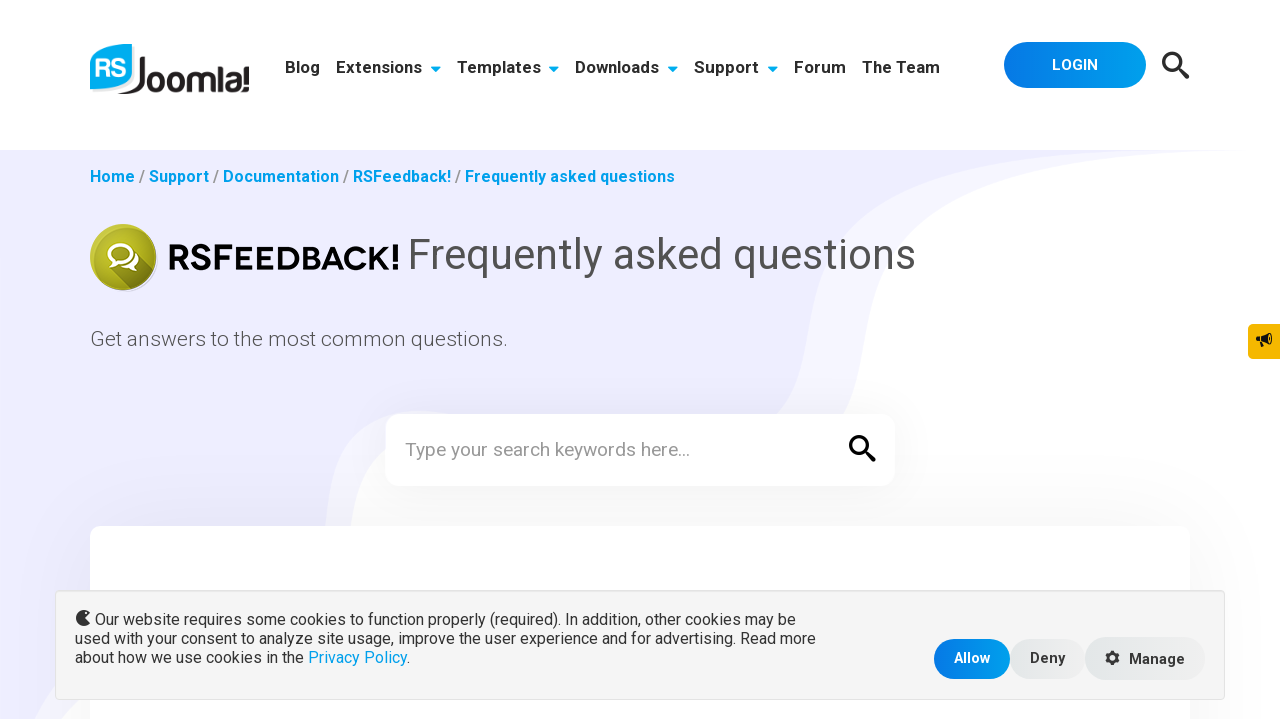

--- FILE ---
content_type: text/html; charset=utf-8
request_url: https://www.rsjoomla.com/support/documentation/rsfeedback/frequently-asked-questions.html
body_size: 49541
content:
<!DOCTYPE html>
<html xmlns="http://www.w3.org/1999/xhtml" xml:lang="en-gb" lang="en-gb" dir="ltr">
<head>
	<meta name="viewport" content="width=device-width, initial-scale=1.0" />
	<link rel="alternate" hreflang="x-default" href="https://www.rsjoomla.com/support/documentation/rsfeedback/frequently-asked-questions.html" />
	<script type="application/ld+json">
	[
		{
			"@context": "http://schema.org",
			"@type": "WebSite",
			"name": "RSJoomla!",
			"url": "https://www.rsjoomla.com/",
			"potentialAction":
			{
			  "@type": "SearchAction",
			  "target": "https://www.rsjoomla.com/search.html?searchword={search_term_string}&ordering=popular&searchphrase=all",
			  "query-input": "required name=search_term_string"
			}
		},
		{
			"@context": "http://schema.org",
			"@type": "Organization",
			"name" : "RSJoomla!",
			"url": "https://www.rsjoomla.com",
			"logo": "https://www.rsjoomla.com/templates/rsjoomla2/images/logo-rsjoomla.png",
			"sameAs":
			[
				"https://www.facebook.com/rsjoomla",
				"https://twitter.com/rsjoomla",
				"https://www.linkedin.com/company/rsjoomla-com",
				"https://www.youtube.com/c/Rsjoomlacom"
			]
		}
	]
	</script>
	<script type="text/javascript"> var rs_base_path = 'https://www.rsjoomla.com/'; </script>
	  <base href="https://www.rsjoomla.com/support/documentation/rsfeedback/frequently-asked-questions.html" />
  <meta http-equiv="content-type" content="text/html; charset=utf-8" />
  <meta name="robots" content="index,follow" />
  <meta name="keywords" content="feedback joomla extensions, voting and commenting system joomla plugin, joomla extensions, joomla templates, joomla plugins" />
  <meta name="msvalidate.01" content="8AD735FFC164C68FBD3E82F0CAA93901" />
  <meta name="title" content="RSFeedback! - Frequently asked questions" />
  <meta name="description" content="RSFeedback! documentation - F.A.Q. section: tips and tricks, examples and screenshots." />
  <title>RSFeedback! - Frequently asked questions</title>
  <link href="https://cdn.rsjoomla.com/templates/rsjoomla2/favicon.ico" rel="shortcut icon" type="image/x-icon" />
  <link rel="stylesheet" href="https://cdn.rsjoomla.com/components/com_rsticketspro/assets/css/rsticketspro.css" type="text/css" />
  <link rel="stylesheet" href="https://cdn.rsjoomla.com/components/com_rsticketspro/assets/css/rsticketspro-print.css" type="text/css" media="print"  />
  <link rel="stylesheet" href="https://cdn.rsjoomla.com/components/com_rsticketspro/assets/css/newstyle.css" type="text/css" />
  <link rel="stylesheet" href="https://cdn.rsjoomla.com/templates/rsjoomla2/css/bootstrap/bootstrap-all.min.css?v=201511091040" type="text/css" />
  <link rel="stylesheet" href="https://cdn.rsjoomla.com/templates/rsjoomla2/css/animate.css?v=201511091040" type="text/css" />
  <link rel="stylesheet" href="https://cdn.rsjoomla.com/templates/rsjoomla2/css/materialize.css?v=201806260242" type="text/css" />
  <link rel="stylesheet" href="https://cdn.rsjoomla.com/templates/rsjoomla2/css/template.css?v=202509040413" type="text/css" />
  <link rel="stylesheet" href="https://cdn.rsjoomla.com/templates/rsjoomla2/css/icons.css?v=201511100632" type="text/css" />
  <script type="text/javascript" src="https://cdn.rsjoomla.com/components/com_rsticketspro/assets/js/rsticketspro.js"></script>
  <script type="text/javascript" src="https://cdn.rsjoomla.com/plugins/system/mtupgrade/mootools.js?v=1632464755"></script>
  <script type="text/javascript" src="https://cdn.rsjoomla.com/templates/rsjoomla2/js/jquery/jquery.min.js?v=201511091040"></script>
  <script type="text/javascript" src="https://cdn.rsjoomla.com/templates/rsjoomla2/js/jquery/jquery-noconflict.js?v=201511091040"></script>
  <script type="text/javascript" src="https://cdn.rsjoomla.com/templates/rsjoomla2/js/jquery/jquery.ui.core.min.js?v=201511091040"></script>
  <script type="text/javascript" src="https://cdn.rsjoomla.com/templates/rsjoomla2/js/bootstrap/bootstrap.min.js?v=201511091040"></script>
  <script type="text/javascript" src="https://cdn.rsjoomla.com/templates/rsjoomla2/js/jquery/jquery.placeholder.js?v=201806190306"></script>
  <script type="text/javascript" src="https://cdn.rsjoomla.com/templates/rsjoomla2/js/jquery/jquery.hoverIntent.min.js?v=201806190305"></script>
  <script type="text/javascript" src="https://cdn.rsjoomla.com/templates/rsjoomla2/js/jquery/jquery.mobile.custom.js?v=201806190305"></script>
  <script type="text/javascript" src="https://cdn.rsjoomla.com/templates/rsjoomla2/js/jquery/jquery.touchSwipe.min.js?v=201511091040"></script>
  <script type="text/javascript" src="https://cdn.rsjoomla.com/templates/rsjoomla2/js/bootstrap/bootstrap-tabcollapse.js?v=201806190306"></script>
  <script type="text/javascript" src="https://cdn.rsjoomla.com/templates/rsjoomla2/js/template.js?v=202402190657"></script>
  <script type="text/javascript" src="https://cdn.rsjoomla.com/templates/rsjoomla2/js/materialize.min.js?v=22102020"></script>
  <script type="text/javascript">
window.addEvent("domready", function() {
	var JTooltips = new Tips($$(".hasTip"), { maxTitleChars: 50, fixed: false});
});setTimeout( function () { document.getElementById('mod_area_rsticketsprocontent').checked = true; }, 1000);
  </script>

	<link rel="stylesheet" href="https://cdn.rsjoomla.com/templates/rsjoomla2/css/components/com_rsticketspro.css?v=202102020756" type="text/css" /><link rel="stylesheet" href="https://cdn.rsjoomla.com/templates/rsjoomla2/css/modules/mod_search.css?v=202010220254" type="text/css" /><link rel="stylesheet" href="https://cdn.rsjoomla.com/templates/rsjoomla2/css/modules/mod_rsjoomla_menu.css?v=202509030730" type="text/css" /><!-- InLine cart library to be added -->
<script>
    (function (document, src, libName, config) {
        var script             = document.createElement('script');
        script.src             = src;
        script.async           = true;
        var firstScriptElement = document.getElementsByTagName('script')[0];
        script.onload          = function () {
            for (var namespace in config) {
                if (config.hasOwnProperty(namespace)) {
                    window[libName].setup.setConfig(namespace, config[namespace]);
                }
            }
            window[libName].register();
        };

        firstScriptElement.parentNode.insertBefore(script, firstScriptElement);
    })(document, 'https://secure.2checkout.com/checkout/client/twoCoInlineCart.js', 'TwoCoInlineCart',{"app":{"merchant":"RSMDSOF","iframeLoad":"checkout"},"cart":{"host":"https:\/\/secure.2checkout.com","customization":"RSJoomla-inline"}});
</script>

<!-- END InLine cart library to be added -->
<!-- Google Tag Manager -->
<script>(function(w,d,s,l,i){w[l]=w[l]||[];w[l].push({'gtm.start':
new Date().getTime(),event:'gtm.js'});var f=d.getElementsByTagName(s)[0],
j=d.createElement(s),dl=l!='dataLayer'?'&l='+l:'';j.async=true;j.src=
'https://www.googletagmanager.com/gtm.js?id='+i+dl;f.parentNode.insertBefore(j,f);
})(window,document,'script','dataLayer','GTM-54ZD2T');</script>
<script>
var RSJoomlaConsent = {
	tagID: 'GTM-54ZD2T',
	getConsent: function(type) {
		return localStorage.getItem('consent' + type);
	},
	getCurrentConsent: function() {
		var consentMarketing = localStorage.getItem('consentMarketing');
		var consentAnalytics = localStorage.getItem('consentAnalytics');
		if (consentMarketing === '1' || consentAnalytics === '1')
		{
			return '1';
		}
		if (consentMarketing === null || consentAnalytics === null)
		{
			return null;
		}
		return '0';
	},
	storeConsent: function() {
		var consentMarketing = document.getElementById('consentMarketing').value;
		var consentMarketingValue = consentMarketing === '1' ? 'granted' : 'denied';
		localStorage.setItem('consentMarketing', consentMarketing);
		var consentAnalytics = document.getElementById('consentAnalytics').value;
		var consentAnalyticsValue = consentAnalytics === '1' ? 'granted' : 'denied';
		localStorage.setItem('consentAnalytics', consentAnalytics);
		
		gtag('consent', 'update', {
			ad_user_data: consentMarketingValue,
			ad_personalization: consentMarketingValue,
			ad_storage: consentMarketingValue,
			analytics_storage: consentAnalyticsValue
		});
		
		/*
		if (consentMarketing === '1' || consentAnalytics === '1') {
			RSJoomlaConsent.loadGTM();
		}
		*/
	},
	loadGTM: function() {
		var gtagScript = document.createElement('script');
		gtagScript.async = true;
		gtagScript.src = 'https://www.googletagmanager.com/gtag/js?id=' + RSJoomlaConsent.tagID;

		if (document.getElementsByTagName('script').length > 0) {
			var firstScript = document.getElementsByTagName('script')[0];
			firstScript.parentNode.insertBefore(gtagScript, firstScript);
		} else {
			document.body.appendChild(gtagScript);
		}
	},
	showConsentPopup: function() {
		var currentConsent = RSJoomlaConsent.getCurrentConsent();
		
		var consentNavbar = document.createElement('div');
		consentNavbar.classList.add('navbar');
		consentNavbar.classList.add('navbar-fixed-bottom');
		consentNavbar.style.position = 'fixed';
		consentNavbar.style.bottom = '0';
		consentNavbar.setAttribute('id', 'consentNavbar');
		
		var consentContainer = document.createElement('div');
		
		var cookiesManageButton = document.createElement('button');
		cookiesManageButton.classList.add('btn');
		cookiesManageButton.classList.add('btn-primary');
		cookiesManageButton.classList.add('btn-small');
		cookiesManageButton.classList.add('pull-right');
		cookiesManageButton.setAttribute('type', 'button');
		cookiesManageButton.innerHTML = '<i class="icon icon-cog"></i> Cookies';
		
		if (currentConsent !== null) {
			consentContainer.classList.add('container-fluid');
		} else {
			consentContainer.classList.add('container');
			cookiesManageButton.classList.add('hidden');
		}
		
		consentContainer.appendChild(cookiesManageButton);
		
		var consentWell = document.createElement('div');
		consentWell.classList.add('well');
		if (currentConsent !== null) {
			consentWell.classList.add('hidden');
		}
		
		var consentRow = document.createElement('div');
		consentRow.classList.add('row-fluid');
		
		var consentLeftColumn = document.createElement('div');
		consentLeftColumn.classList.add('span8');
		consentLeftColumn.classList.add('text-left');
		consentLeftColumn.innerHTML = '<i class="icon icon-pacman"></i> Our website requires some cookies to function properly (required). In addition, other cookies may be used with your consent to analyze site usage, improve the user experience and for advertising. Read more about how we use cookies in the <a href="https://www.rsjoomla.com/privacy-policy.html">Privacy Policy</a>.';
		
		var consentRightColumn = document.createElement('div');
		consentRightColumn.classList.add('span4');
		consentRightColumn.classList.add('text-right');
		
		var consentAcceptButton = document.createElement('button');
		consentAcceptButton.classList.add('btn');
		consentAcceptButton.classList.add('btn-primary');
		consentAcceptButton.setAttribute('type', 'button');
		consentAcceptButton.innerHTML = 'Allow';
		
		consentAcceptButton.addEventListener('click', function() {
			RSJoomlaConsent.storeConsent();
			
			consentContainer.classList.add('container-fluid');
			consentContainer.classList.remove('container');
			
			cookiesManageButton.classList.remove('hidden');
			
			consentWell.classList.add('hidden');
		});
		
		consentRightColumn.appendChild(consentAcceptButton);
		
		var consentRefuseButton = document.createElement('button');
		consentRefuseButton.classList.add('btn');
		consentRefuseButton.setAttribute('type', 'button');
		consentRefuseButton.innerHTML = 'Deny';
		
		consentRefuseButton.addEventListener('click', function() {
			document.getElementById('consentMarketing').value = '0';
			document.getElementById('consentAnalytics').value = '0';
			RSJoomlaConsent.storeConsent();
			
			consentContainer.classList.add('container-fluid');
			consentContainer.classList.remove('container');
			
			cookiesManageButton.classList.remove('hidden');
			
			consentWell.classList.add('hidden');
		});
		
		consentRightColumn.appendChild(consentRefuseButton);
		
		var consentSettingsButton = document.createElement('button');
		consentSettingsButton.setAttribute('type', 'button');
		consentSettingsButton.classList.add('btn');
		consentSettingsButton.innerHTML = '<i class="icon icon-cog"></i> Manage';
		
		var consentSettings = document.createElement('div');
		consentSettings.classList.add('hidden');
		consentSettings.classList.add('row-fluid');
		
		// Functional
		var consentRequiredRow = document.createElement('div');
		consentRequiredRow.classList.add('row-fluid');
		
		var consentRequiredLeftColumn = document.createElement('div');
		consentRequiredLeftColumn.classList.add('span10');
		var consentRequiredRightColumn = document.createElement('div');
		consentRequiredRightColumn.classList.add('span2');
		consentRequiredRightColumn.classList.add('text-right');
		
		var consentRequiredLabel = document.createElement('label');
		consentRequiredLabel.setAttribute('for', 'consentRequired');
		var consentRequired = document.createElement('select');
		consentRequired.classList.add('input-small');
		consentRequired.setAttribute('id', 'consentRequired');
		consentRequired.add(new Option('Yes', 1));
		
		consentRequiredLabel.innerHTML = '<u>Required</u><br />Required cookies are cookies that provide website functionality such as authentication mechanisms, security and website preferences. These are mandatory but they are not used in any way to identify you.';
		
		consentRequiredLeftColumn.appendChild(consentRequiredLabel);
		consentRequiredRightColumn.appendChild(consentRequired);
		
		consentRequiredRow.appendChild(consentRequiredLeftColumn);
		consentRequiredRow.appendChild(consentRequiredRightColumn);
		
		consentSettings.appendChild(consentRequiredRow);
		
		// Marketing
		var consentMarketingRow = document.createElement('div');
		consentMarketingRow.classList.add('row-fluid');
		
		var consentMarketingLeftColumn = document.createElement('div');
		consentMarketingLeftColumn.classList.add('span10');
		var consentMarketingRightColumn = document.createElement('div');
		consentMarketingRightColumn.classList.add('span2');
		consentMarketingRightColumn.classList.add('text-right');
		
		var consentMarketingLabel = document.createElement('label');
		consentMarketingLabel.setAttribute('for', 'consentMarketing');
		var consentMarketing = document.createElement('select');
		consentMarketing.classList.add('input-small');
		consentMarketing.setAttribute('id', 'consentMarketing');
		consentMarketing.add(new Option('Yes', 1));
		consentMarketing.add(new Option('No', 0));
		
		var currentMarketingConsent = RSJoomlaConsent.getConsent('Marketing');
		if (currentMarketingConsent !== null) {
			consentMarketing.options[1 - parseInt(currentMarketingConsent)].selected = true;
		}
		
		consentMarketingLabel.innerHTML = '<u>Marketing</u><br />Marketing cookies are used to provide visitors with personalized advertisements based on the pages you have previously visited and to analyze the effectiveness of advertising campaigns.';
		
		consentMarketingLeftColumn.appendChild(consentMarketingLabel);
		consentMarketingRightColumn.appendChild(consentMarketing);
		
		consentMarketingRow.appendChild(consentMarketingLeftColumn);
		consentMarketingRow.appendChild(consentMarketingRightColumn);
		
		consentSettings.appendChild(consentMarketingRow);
		
		// Analytics
		var consentAnalyticsRow = document.createElement('div');
		consentAnalyticsRow.classList.add('row-fluid');
		
		var consentAnalyticsLeftColumn = document.createElement('div');
		consentAnalyticsLeftColumn.classList.add('span10');
		var consentAnalyticsRightColumn = document.createElement('div');
		consentAnalyticsRightColumn.classList.add('span2');
		consentAnalyticsRightColumn.classList.add('text-right');
		
		var consentAnalyticsLabel = document.createElement('label');
		consentAnalyticsLabel.setAttribute('for', 'consentAnalytics');
		var consentAnalytics = document.createElement('select');
		consentAnalytics.classList.add('input-small');
		consentAnalytics.setAttribute('id', 'consentAnalytics');
		consentAnalytics.add(new Option('Yes', 1));
		consentAnalytics.add(new Option('No', 0));
		
		var currentAnalyticsConsent = RSJoomlaConsent.getConsent('Analytics');
		if (currentAnalyticsConsent !== null) {
			consentAnalytics.options[1 - parseInt(currentAnalyticsConsent)].selected = true;
		}
		
		consentAnalyticsLabel.innerHTML = '<u>Analytics</u><br />Analytics services serve to improve the performance and functionality of this website by collecting and reporting information anonymously.';
		
		consentAnalyticsLeftColumn.appendChild(consentAnalyticsLabel);
		consentAnalyticsRightColumn.appendChild(consentAnalytics);
		
		consentAnalyticsRow.appendChild(consentAnalyticsLeftColumn);
		consentAnalyticsRow.appendChild(consentAnalyticsRightColumn);
		
		consentSettings.appendChild(consentAnalyticsRow);
		
		consentSettingsButton.addEventListener('click', function() {
			consentSettings.classList.remove('hidden');
			consentSettingsButton.parentNode.removeChild(consentSettingsButton);
			consentAcceptButton.innerHTML = 'Save Preferences';
			
			consentRefuseButton.style.display = 'none';
		});
		
		consentRightColumn.appendChild(consentSettingsButton);
		consentWell.appendChild(consentSettings);
		
		consentRow.appendChild(consentLeftColumn);
		consentRow.appendChild(consentRightColumn);
		consentWell.appendChild(consentRow);
		consentContainer.appendChild(consentWell);
		consentNavbar.appendChild(consentContainer);
		
		cookiesManageButton.addEventListener('click', function() {
			cookiesManageButton.classList.add('hidden');
			
			consentContainer.classList.remove('container-fluid');
			consentContainer.classList.add('container');
			consentWell.classList.remove('hidden');
			consentSettings.classList.remove('hidden');
			if (consentSettingsButton.parentNode) {
				consentSettingsButton.parentNode.removeChild(consentSettingsButton);
			}
			consentAcceptButton.innerHTML = 'Save Preferences';
			
			consentRefuseButton.style.display = 'none';
		});
		
		document.body.appendChild(consentNavbar);
	}
};

document.addEventListener('DOMContentLoaded', function(){
	RSJoomlaConsent.showConsentPopup();
});

window.dataLayer = window.dataLayer || [];
function gtag() { dataLayer.push(arguments); }

gtag('consent', 'default', {
    'ad_user_data': 'denied',
    'ad_personalization': 'denied',
    'ad_storage': 'denied',
    'analytics_storage': 'denied'
  });
gtag('js', new Date());
gtag('config', RSJoomlaConsent.tagID);
</script>
<!-- End Google Tag Manager -->
</head>
<body class="site lang-en-gb rsj-comp-com_rsticketspro rsj-view-knowledgebase" id="rsj-body">
<noscript><iframe src="https://www.googletagmanager.com/ns.html?id=GTM-54ZD2T" height="0" width="0" style="display:none;visibility:hidden"></iframe></noscript>
		<div class="body custom_21">
			<!-- Start Top -->
	<div class="rsj-header rsj-top-position bg-primary">
		<div class="container">
			<div class="row-fluid">
				<div class="rsj-overlay rsj-overlay-hugeinc">
	<div class="container text-center">
		<button type="button" class="rsj-overlay-close">Close</button>
		<form action="index.php" method="post" class="form form-search" id="searchForm">
			<div class="control-group">
				<div class="controls">
					<input type="text" class="input-xxlarge search-query" value="" placeholder="What are you looking for?" id="search_searchword" name="searchword">
				</div>
			</div>
			<div class="row-fluid">
				<div class="offset3 span4 text-left rsj_search_in">
					<h5>Search In:</h5>
											<div class="control-group">
							<input type="checkbox" id="mod_area_rsticketsprocontent" value="rsticketsprocontent" name="areas[]"><label for="mod_area_rsticketsprocontent">Documentation </label>
							
													</div>
											<div class="control-group">
							<input type="checkbox" id="mod_area_rsblog" value="rsblog" name="areas[]"><label for="mod_area_rsblog">Blog </label>
							
													</div>
											<div class="control-group">
							<input type="checkbox" id="mod_area_kunena" value="kunena" name="areas[]"><label for="mod_area_kunena">Forum </label>
							
													</div>
											<div class="control-group">
							<input type="checkbox" id="mod_area_rstv" value="rstv" name="areas[]"><label for="mod_area_rstv">Video Tutorials </label>
							
													</div>
											<div class="control-group">
							<input type="checkbox" id="mod_area_rsproductpage" value="rsproductpage" name="areas[]"><label for="mod_area_rsproductpage">Products </label>
							
													</div>
											<div class="control-group">
							<input type="checkbox" id="mod_area_rstemplatepage" value="rstemplatepage" name="areas[]"><label for="mod_area_rstemplatepage">Templates </label>
							
													</div>
									</div>
				<div class="span5 text-left">
					<h5>Ordering:</h5>
					<div class="control-group">
						<input type="radio" name="ordering" id="order_newest" value="newest"><label for="order_newest">Newest First</label>
					</div>
					<div class="control-group">
						<input type="radio" name="ordering" id="order_oldest" value="oldest"><label for="order_oldest">Oldest First</label>
					</div>
					<div class="control-group">
						<input type="radio" name="ordering" id="order_popular" value="popular" checked="checked"><label for="order_popular">Most Popular</label>
					</div>
					<div class="control-group">
						<input type="radio" name="ordering" id="order_alphabetical" value="alpha"><label for="order_alphabetical">Alphabetical</label>
					</div>
					<div class="control-group">
						<input type="radio" name="ordering" id="order_category" value="category"><label for="order_category">Section/Category</label>
					</div>
						
				</div>
			</div>
			<div class="control-group">
				<div class="text-center">
					<button class="btn btn-success btn-medium" onclick="this.form.submit()" name="Search">Search</button>
				</div>
			</div>
			<input type="hidden" name="task"   value="search" />
			<input type="hidden" name="option" value="com_search" />
			<input type="hidden" name="Itemid" value="21" />
		</form>
	</div>
</div>
			</div>
		</div>
	</div>
<!-- End Top -->
<!-- Start Main Menu -->
<nav role="navigation" class="rsj-navigation">
	<div class="navbar">
		<div class="navbar-inner">
			<div class="row-fluid">
				<div class="span2">
					<div class="rsj-logo-container">
						<div class="textalign-left">
							<a title="RSJoomla! Homepage" href="/index.html"><img alt="RSJoomla! Logo" src="https://cdn.rsjoomla.com/templates/rsjoomla2/images/logo-rsjoomla.png"></a>
						</div>
					</div>
					<div class="rsj-menu-thumbs hidden-desktop">
						<a href="/customer-account.html" class="item143"><i class="icon icon-user3"></i></a>
						<a class="search_btn" href="javascript:void(0);"><i class="icon icon-search"></i></a>
						<a class="btn btn-navbar collapsed" data-toggle="collapse" data-target=".nav-collapse" rel="nofollow"><span class="menu-icon"></span></a>
					</div>
				</div>
				<div class="span10">
					<!-- Be sure to leave the brand out there if you want it shown <div class="brand hidden-desktop"></div> -->
					<!-- .btn-navbar is used as the toggle for collapsed navbar content -->
					<!-- Everything you want hidden at 940px or less, place within here -->
					<div class="nav-collapse collapse navbar-responsive-collapse">
						<!-- mainmenu -->
		<ul class="menu nav mainmenu">
								<li class="item4"><a href="/blog.html" >Blog</a></li>
		  				<li class="dropdown item3">
				<a href="/joomla-extensions.html">Extensions				<i class="icon icon-caret-down visible-desktop"></i>
				</a>
				<button class="rstpl-submenu-button hidden-desktop"> <i class="icon icon-plus"></i> </button>
				<div id="menu-container-joomla-extensions">
								<div class="absolute-container">
					<div id="menu-container-joomla-extensions-tabs"><ul class="nav"><li class="active"><a href="#commercial-separator" data-toggle="tab">Commercial</a></li><li ><a href="#non-commercial" data-toggle="tab">Free</a></li></ul><div class="tab-content"><div id="commercial-separator" class="tab-pane active">
									<div class="menu_product_box joomla-form">
									  <a href="/joomla-extensions/joomla-form.html">
										<img src="https://cdn.rsjoomla.com/images/products/menu-thumbnail-joomla-extension-rsformpro.png" class="menu_product_image" />
										<span class="menu_product_text">Joomla!® Form Builder</span>
									  </a>
									</div>
									<div class="menu_product_box joomla-events">
									  <a href="/joomla-extensions/joomla-events.html">
										<img src="https://cdn.rsjoomla.com/images/products/menu-thumbnail-joomla-extension-rseventspro.png" class="menu_product_image" />
										<span class="menu_product_text">Joomla!® Event & Calendar</span>
									  </a>
									</div>
									<div class="menu_product_box joomla-help-desk">
									  <a href="/joomla-extensions/joomla-help-desk.html">
										<img src="https://cdn.rsjoomla.com/images/products/menu-thumbnail-joomla-extension-rsticketspro.png" class="menu_product_image" />
										<span class="menu_product_text">Joomla!® Professional Help Desk</span>
									  </a>
									</div>
									<div class="menu_product_box joomla-security">
									  <a href="/joomla-extensions/joomla-security.html">
										<img src="https://cdn.rsjoomla.com/images/products/menu-thumbnail-joomla-extension-rsfirewall.png" class="menu_product_image" />
										<span class="menu_product_text">Joomla!® Security</span>
									  </a>
									</div>
									<div class="menu_product_box joomla-booking">
									  <a href="/joomla-extensions/joomla-booking.html">
										<img src="https://cdn.rsjoomla.com/images/products/menu-thumbnail-joomla-extension-rsbooking.png" class="menu_product_image" />
										<span class="menu_product_text">Joomla!® Booking & Reservations</span>
									  </a>
									</div>
									<div class="menu_product_box joomla-seo">
									  <a href="/joomla-extensions/joomla-seo.html">
										<img src="https://cdn.rsjoomla.com/images/products/menu-thumbnail-joomla-extension-rsseo.png" class="menu_product_image" />
										<span class="menu_product_text">Joomla!® SEO Suite</span>
									  </a>
									</div>
									<div class="menu_product_box joomla-membership-subscriptions">
									  <a href="/joomla-extensions/joomla-membership-subscriptions.html">
										<img src="https://cdn.rsjoomla.com/images/products/menu-thumbnail-joomla-extension-rsmembership.png" class="menu_product_image" />
										<span class="menu_product_text">Joomla!® Membership</span>
									  </a>
									</div>
									<div class="menu_product_box joomla-email-newsletter">
									  <a href="/joomla-extensions/joomla-email-newsletter.html">
										<img src="https://cdn.rsjoomla.com/images/products/menu-thumbnail-joomla-extension-rsmail.png" class="menu_product_image" />
										<span class="menu_product_text">Joomla!® Newsletter & Email</span>
									  </a>
									</div>
									<div class="menu_product_box joomla-directory-ads-management">
									  <a href="/joomla-extensions/joomla-directory-ads-management.html">
										<img src="https://cdn.rsjoomla.com/images/products/menu-thumbnail-joomla-extension-rsdirectory.png" class="menu_product_image" />
										<span class="menu_product_text">Joomla! Directory & Ads Management</span>
									  </a>
									</div>
									<div class="menu_product_box joomla-feedback">
									  <a href="/joomla-extensions/joomla-feedback.html">
										<img src="https://cdn.rsjoomla.com/images/products/menu-thumbnail-joomla-extension-rsfeedback.png" class="menu_product_image" />
										<span class="menu_product_text">Joomla!® Feedback</span>
									  </a>
									</div>
									<div class="menu_product_box joomla-gallery">
									  <a href="/joomla-extensions/joomla-gallery.html">
										<img src="https://cdn.rsjoomla.com/images/products/menu-thumbnail-joomla-extension-rsmediagallery.png" class="menu_product_image" />
										<span class="menu_product_text">Joomla!® Gallery</span>
									  </a>
									</div>
									<div class="menu_product_box joomla-download-manager">
									  <a href="/joomla-extensions/joomla-download-manager.html">
										<img src="https://cdn.rsjoomla.com/images/products/menu-thumbnail-joomla-extension-rsfiles.png" class="menu_product_image" />
										<span class="menu_product_text">Joomla!® Download Manager</span>
									  </a>
									</div>
									<div class="menu_product_box joomla-blog">
									  <a href="/joomla-extensions/joomla-blog.html">
										<img src="https://cdn.rsjoomla.com/images/products/menu-thumbnail-joomla-extension-rsblog.png" class="menu_product_image" />
										<span class="menu_product_text">Joomla!® Blog</span>
									  </a>
									</div>
									<div class="menu_product_box joomla-comments">
									  <a href="/joomla-extensions/joomla-comments.html">
										<img src="https://cdn.rsjoomla.com/images/products/menu-thumbnail-joomla-extension-rscomments.png" class="menu_product_image" />
										<span class="menu_product_text">Joomla!® Comments</span>
									  </a>
									</div>
									<div class="menu_product_box rsfirewall-for-wordpress">
									  <a href="/wordpress-plugins/wordpress-security-plugin.html">
										<img src="https://cdn.rsjoomla.com/images/products/menu-thumbnail-joomla-extension-rsfirewall-for-wordpress.png" class="menu_product_image" />
										<span class="menu_product_text"><i class="icon icon-wordpress"></i> WordPress Security</span>
									  </a>
									</div></div> <!-- #commercial-separator --><div id="non-commercial" class="tab-pane">
									<div class="menu_product_box free-joomla-page-builder">
									  <a href="/joomla-extensions/free-joomla-page-builder.html">
										<img src="https://cdn.rsjoomla.com/images/products/menu-thumbnail-joomla-extension-rspagebuilder.png" class="menu_product_image" />
										<span class="menu_product_text">Free Joomla!® Page Builder</span>
									  </a>
									</div>
									<div class="menu_product_box rsform">
									  <a href="/joomla-extensions/rsform.html">
										<img src="https://cdn.rsjoomla.com/images/products/menu-thumbnail-joomla-extension-rsform.png" class="menu_product_image" />
										<span class="menu_product_text">Free Joomla!® form builder</span>
									  </a>
									</div>
									<div class="menu_product_box joomla-administrator-search">
									  <a href="/joomla-extensions/joomla-administrator-search.html">
										<img src="https://cdn.rsjoomla.com/images/products/menu-thumbnail-joomla-extension-rsfinder.png" class="menu_product_image" />
										<span class="menu_product_text">Joomla!® Administrator Search</span>
									  </a>
									</div>
									<div class="menu_product_box joomla-site-search">
									  <a href="/joomla-extensions/joomla-site-search.html">
										<img src="https://cdn.rsjoomla.com/images/products/menu-thumbnail-joomla-extension-rssearch.png" class="menu_product_image" />
										<span class="menu_product_text">Joomla!® Search</span>
									  </a>
									</div>
									<div class="menu_product_box joomla-social-sharing-module">
									  <a href="/joomla-extensions/joomla-social-sharing-module.html">
										<img src="https://cdn.rsjoomla.com/images/products/menu-thumbnail-joomla-extension-rssocial.png" class="menu_product_image" />
										<span class="menu_product_text">Joomla!® Social Links Module</span>
									  </a>
									</div>
									<div class="menu_product_box joomla-image-gallery-module">
									  <a href="/joomla-extensions/joomla-image-gallery-module.html">
										<img src="https://cdn.rsjoomla.com/images/products/menu-thumbnail-joomla-extension-rsshowcase.png" class="menu_product_image" />
										<span class="menu_product_text">RSShowcase!</span>
									  </a>
									</div>
									<div class="menu_product_box joomla-contact-form">
									  <a href="/joomla-extensions/joomla-contact-form.html">
										<img src="https://cdn.rsjoomla.com/images/products/menu-thumbnail-joomla-extension-rscontact.png" class="menu_product_image" />
										<span class="menu_product_text">Joomla!® Form Creator - RSContact!</span>
									  </a>
									</div></div> <!-- #non-commercial --></div><!-- .tab-content --></div><!-- #menu-container-joomla-extensions-tabs -->				</div> <!-- tmp -->
								</div> <!-- #menu-container-joomla-extensions -->
			</li>
		  				<li class="dropdown item23">
				<a href="/joomla-templates.html">Templates				<i class="icon icon-caret-down visible-desktop"></i>
				</a>
				<button class="rstpl-submenu-button hidden-desktop"> <i class="icon icon-plus"></i> </button>
				<div id="menu-container-joomla-templates">
								<div class="absolute-container">
					
									<div id="templates-submenu-container">
										<div class="latest-box">
											<h2>Our Latest Template</h2>
											<h3 class="light">RSLucca!</h3>
											<ul class="list-checkbox">
												<li>Joomla! 5 support</li>
												<li>PHP 8 support</li>
												<li>12 months of support &amp; downloads</li>
												<li>Free RSMediaGallery! subscription</li>
												<li>RSPageBuilder! integration</li>
											</ul>
											<a href="/joomla-templates/rslucca.html" class="btn btn-block btn-primary btn-medium">Find out more</a>
											<a href="/joomla-templates.html" class="btn btn-white btn-outlined btn-block btn-medium">View all templates</a>
										</div><div class="template-preview" style="background-image: url('https://cdn.rsjoomla.com/images/templates/rslucca/menu-thumbnail-joomla-templates-rslucca.jpg');" alt=" RSLucca! - Bootstrap 5 Joomla! 4 &amp; Joomla! 5 &amp; Joomla! 6 Template "></div><div class="menu_product_box template-club">
										  <div class="content">
											  <p class="intro">Don't want to pay for every single template?</p>
											  <h3>Join The Template Club</h3>
											  <div class="price-tag" style="position:relative;">
												<span class="just">just</span>
												<a href="/template-club.html" class="template-price">
													<span class="price">
													99<sup>99</sup><sup>€</sup>
													</span>
												</a>
											</div>
											  <a class="btn btn-success btn-block" href="/template-club.html">
												<i class="icon icon-cart2"></i> BUY NOW
											  </a>
										  </div>
									  </div>
								  </div>
								  				</div> <!-- tmp -->
								</div> <!-- #menu-container-joomla-templates -->
			</li>
		  				<li class="dropdown item26">
				<a href="/downloads.html">Downloads				<i class="icon icon-caret-down visible-desktop"></i>
				</a>
				<button class="rstpl-submenu-button hidden-desktop"> <i class="icon icon-plus"></i> </button>
				<div id="menu-container-downloads">
											<div class="free-downloads-menu-box">
								<h3>Free Downloads</h3>
								<div class="box-content">Take a look at our free extensions portfolio and download them for your Joomla! site. All you need to do is submit the email form and access the download link in your email.</div>
								<a class="btn btn-block" href="/free-downloads.html">Free Downloads</a>
							</div>
					
											<div class="paid-downloads-menu-box">
								<h3>Paid Downloads</h3>
								<div class="box-content">In this section you will be able to access all the extensions and templates you have purchased from our site.</div>
								<a class="btn btn-block" href="/downloads.html">Paid Downloads</a>
							</div>
					
								</div> <!-- #menu-container-downloads -->
			</li>
		  				<li class="dropdown item18">
				<a href="/support.html">Support				<i class="icon icon-caret-down visible-desktop"></i>
				</a>
				<button class="rstpl-submenu-button hidden-desktop"> <i class="icon icon-plus"></i> </button>
				<div id="menu-container-support">
													<div class="general-faq-menu-box">
										<h3>General FAQ</h3>
										<ul class="unstyled">
																					<li><a href="/support/documentation/general-faq/how-can-i-renew-my-subscription.html" title="How do I renew?">How do I renew?</a></li>
																					<li><a href="/support/documentation/general-faq/customer-faq.html" title="How do I make a purchase?">How do I make a purchase?</a></li>
																					<li><a href="/support/documentation/general-faq/paid-but-i-cant-find-the-download.html" title="How do I find my purchase?">How do I find my purchase?</a></li>
																					<li><a href="/support/documentation/general-faq/where-do-i-find-my-license-code-.html" title="How do I generate a license code?">How do I generate a license code?</a></li>
																				</ul>
									</div>
														<div class="docs-menu-box">
										<h3>Documentation</h3>
										<ul class="unstyled">
																					<li><a href="/support/documentation/general-faq.html" title="General FAQ">General FAQ</a></li>
																					<li><a href="/support/documentation.html" title="Documentation">Documentation</a></li>
																					<li><a href="/video-tutorials.html" title="Video Tutorials">Video Tutorials</a></li>
																				</ul>
									</div>
													<div class="submit-a-ticket-menu-box">
									<a href="/submit-a-ticket.html">
										<img src="https://cdn.rsjoomla.com/templates/rsjoomla2/images/menu-icon-support.png" />
									</a>
									<a class="btn btn-success btn-block" href="/submit-a-ticket.html">Submit a ticket</a>
								</div>
										</div> <!-- #menu-container-support -->
			</li>
		  						<li class="item128"><a href="/forum.html" >Forum</a></li>
		  						<li class="item22"><a href="/about-us.html" >The Team</a></li>
		  						</ul><!-- top-right-menu -->
		<ul class="menu nav top-right-menu">
								<li class="item10"><a href="/customer-login.html" >Login</a></li>
		  								<li><a class="search_btn visible-desktop" href="javascript:void(0);"><i class="icon icon-search"></i></a></li>
					</ul>
					</div>
				</div>
			</div>
		</div>
	</div>
</nav>
<!-- End Main Menu -->
	
<!-- Start Breadcrumb -->
	<div class="rsj-breadcrumb-new-position">
		<div class="row-fluid">
			﻿<div itemtype="http://data-vocabulary.org/Breadcrumb" itemscope="" id="breadcrumb"><h2 class="no-margin"><a href="https://www.rsjoomla.com/" class="pathway" itemprop="url"><span itemprop="title">Home</span></a> / <span itemprop="child" itemscope itemtype="http://data-vocabulary.org/Breadcrumb"><a href="/support.html" class="pathway" itemprop="url"><span itemprop="title">Support</span></a> / <span itemprop="child" itemscope itemtype="http://data-vocabulary.org/Breadcrumb"><a href="/support/documentation.html" class="pathway" itemprop="url"><span itemprop="title">Documentation</span></a> / <span itemprop="child" itemscope itemtype="http://data-vocabulary.org/Breadcrumb"><a href="/support/documentation/rsfeedback.html" class="pathway" itemprop="url"><span itemprop="title">RSFeedback!</span></a> / <span itemprop="child" itemscope itemtype="http://data-vocabulary.org/Breadcrumb"><a href="/support/documentation/rsfeedback/frequently-asked-questions.html" class="pathway" itemprop="url"><span itemprop="title">Frequently asked questions</span></a></span></span></span></span></h2></div>
		</div>
	</div>
<!-- End Breadcrumb -->
	<div class="rsj-all-content-position">
			<div class="container">
				<div class="row-fluid">
						<div class="span12">
																
		<!-- Start Content -->
						<div id="rsj-com_rsticketspro" class="rsj-content">
						<main id="main">
							
<script language="javascript" type="text/javascript">

	function tableOrdering( order, dir, task )
	{
		var form = document.adminForm;

		form.filter_order.value 	= order;
		form.filter_order_Dir.value	= dir;
		document.adminForm.submit( task );
	}
	function performSearch()
	{
		var theaction = document.adminForm.action;
		var sign = theaction.indexOf('?') > -1 ? '&' : '?';
		document.adminForm.action = theaction + sign + 'search=' + document.getElementsByName('search')[0].value;
		document.adminForm.submit();
	}
</script>

<div id="rsj-rstickets-knowledge-categories" class="rsj-content-area">
<div class="componentheading">
					<h1>
							<img src="https://cdn.rsjoomla.com/components/com_rsticketspro/assets/thumbs/small/102.png" alt="RSFeedback! Frequently asked questions" /> 
						Frequently asked questions</h1>
	</div>
		<div class="lead">Get answers to the most common questions.</div>
		<form action="/support/documentation/rsfeedback/frequently-asked-questions.html" method="post" name="adminForm">
		<div id="rsj-search-tickets">
		<div class="form-search text-center">
			<div class="input-append">
				<input type="text" name="search" placeholder="Type your search keywords here..." value="" class="input-xxlarge search-query" onchange="performSearch();">
				<button class="add-on" type="submit"><i class="icon icon-search"></i></button>
			</div>
		</div>
	</div>
	

	<div class="rsj-card-grey">
				<table class="table rsj-table-listing frequently-asked-questions">
			<tr>
			<td>
								<h3>
					<a class="green" href="/support/documentation/rsfeedback/frequently-asked-questions/when-i-enable-the-artio-joomsef-plugin-rsfeedback-is-no-longer-displayed-correctly-on-my-site.html">When I enable the Artio JoomSEF plugin, RSFeedback! is no longer displayed correctly on my site. </a>
									</h3>
			</td>
		</tr>
			<tr>
			<td>
								<h3>
					<a class="green" href="/support/documentation/rsfeedback/frequently-asked-questions/migrate-rsfeedback-from-joomla-25-to-3x.html">Migrate RSFeedback! from Joomla! 2.5 to 3.x </a>
									</h3>
			</td>
		</tr>
		</table>
	</div>

	<input type="hidden" name="boxchecked" value="0" />
	<input type="hidden" name="option" value="com_rsticketspro" />
	<input type="hidden" name="view" value="knowledgebase" />
	<input type="hidden" name="cid" value="116" />
	
	<input type="hidden" name="filter_order" value="hits" />
	<input type="hidden" name="filter_order_Dir" value="desc" />
</form>
</div>
						</main>
						</div> 
		<!-- End Content -->
											
								</div>
						</div>
			</div>
		</div>

<!-- Start footer_box -->
	<div class="row-fluid rsj-footer_box-position">
							<div id="rsj_footer_columns">
			<div class="row-fluid">
				<div class="span3">
					<a href="/" title="RSJoomla! Homepage" class="rsj-footer-logo"><img src="https://cdn.rsjoomla.com/templates/rsjoomla2/images/logo-rsjoomla.png" alt="RSJoomla! Logo"/></a>	<div class="footerbox">
			<h3 class="footer-box-socialize-title">Connect With Us</h3>
			<ul class="footer-box-socialize">
													
			<li>
                <a   id="facebook_btn" class="rsj-social-link" href="https://www.facebook.com/rsjoomla"></a>
			</li>
			
											
			<li>
                <a   id="twitter_btn" class="rsj-social-link" href="https://x.com/rsjoomla"></a>
			</li>
			
											
			<li>
                <a   id="youtube_btn" class="rsj-social-link" href="https://www.youtube.com/c/Rsjoomlacom"></a>
			</li>
			
											
			<li>
                <a   id="rss_btn" class="rsj-social-link" href="https://www.rsjoomla.com/?rssredirect"></a>
			</li>
			
						</ul>
	</div>
	<h3 class="rsj-lang-title">RSJoomla! in your language: </h3>
	<ul id="footer_lang_bar">
					<li><a class="footer_lang_de_de" href="/de/index.html"></a></li>
					<li><a class="footer_lang_en_gb" href="/index.html"></a></li>
					<li><a class="footer_lang_es_es" href="/es/index.html"></a></li>
					<li><a class="footer_lang_fr_fr" href="/fr/index.html"></a></li>
					<li><a class="footer_lang_it_it" href="/it/index.html"></a></li>
			</ul>

				</div>
				<div class="span2">
						<div class="footerbox">
			<h3 class="footer-box-demo-title">Demo</h3>
			<ul class="footer-box-demo">
													
			<li>
                <a   id="administrator demo_btn" class="rsj-social-link" href="http://demo.rsjoomla.com/administrator/">Administrator Demo</a>
			</li>
			
											
			<li>
                <a   id="front-end demo_btn" class="rsj-social-link" href="http://demo.rsjoomla.com/">Front-end Demo</a>
			</li>
			
											
			<li>
                <a   id="templates demo_btn" class="rsj-social-link" href="http://templates.rsjoomla.com/">Templates Demo</a>
			</li>
			
											
			<li>
                <a   id="events demo_btn" class="rsj-social-link" href="http://events.rsjoomla.com/">Events Demo</a>
			</li>
			
											
			<li>
                <a   id="directory demo_btn" class="rsj-social-link" href="http://directory.rsjoomla.com/">Directory Demo</a>
			</li>
			
											
			<li>
                <a   id="bookings demo_btn" class="rsj-social-link" href="https://booking.rsjoomla.com/">Bookings Demo</a>
			</li>
			
											
			<li>
                <a   id="wordpress demo_btn" class="rsj-social-link" href="https://demowp.rsjoomla.com/wp-admin">WordPress Demo</a>
			</li>
			
						</ul>
	</div>

				</div>
				<div class="span2">
						<div class="footerbox">
			<h3 class="footer-box-partners-title">Partners</h3>
			<ul class="footer-box-partners">
													
			<li>
                <a   id="joomla! affiliate - get 25%_btn" class="rsj-social-link" href="/joomla-affiliate.html">Joomla! Affiliate - get 25%</a>
			</li>
			
						</ul>
	</div>

				</div>
				<div class="span3">
						<div class="footerbox">
			<h3 class="footer-box-support-title">Support</h3>
			<ul class="footer-box-support">
													
			<li>
                <a   id="knowledgebase_btn" class="rsj-social-link" href="/support.html">Knowledgebase</a>
			</li>
			
											
			<li>
                <a   id="my support tickets_btn" class="rsj-social-link" href="/my-support-tickets.html">My Support Tickets</a>
			</li>
			
											
			<li>
                <a   id="submit a ticket_btn" class="rsj-social-link" href="/submit-a-ticket.html">Submit a Ticket</a>
			</li>
			
											
			<li>
                <a   id="search tickets_btn" class="rsj-social-link" href="/search-tickets.html">Search Tickets</a>
			</li>
			
											
			<li>
                <a   id="sitemap_btn" class="rsj-social-link" href="/sitemap.html">Sitemap</a>
			</li>
			
											
			<li>
                <a   id="rsjoomla! discount coupons_btn" class="rsj-social-link" href="/coupon.html">RSJoomla! Discount Coupons</a>
			</li>
			
						</ul>
	</div>

				</div>
				<div class="span2">
					<a class="text-center scroll-to bg_blue hidden-phone" id="totop" href="#rsj-body"></a>	<div class="footerbox">
			<h3 class="Footer-Menu-title">Our Policies</h3>
			<ul class="Footer-Menu">
													
			<li>
                <a   id="support policy_btn" class="rsj-social-link" href="/support-policy.html">Support Policy</a>
			</li>
			
											
			<li>
                <a   id="privacy policy_btn" class="rsj-social-link" href="/privacy-policy.html">Privacy Policy</a>
			</li>
			
											
			<li>
                <a   id="refund policy_btn" class="rsj-social-link" href="/refund-policy.html">Refund Policy</a>
			</li>
			
											
			<li>
                <a   id="terms and conditions_btn" class="rsj-social-link" href="/terms-and-conditions.html">Terms and Conditions</a>
			</li>
			
						</ul>
	</div>

				</div>
			</div>
		</div>
			
		<div id="footer_copyright" class="rsj-padding">
			<div class="row-fluid">
				<!-- <div class="span4 text-left">
					
				</div>
				--> 
				<div class="span12 text-center">
					&copy; 2007 - 2026 RSJoomla.com - All rights reserved<br />
					<a href="http://www.rsjoomla.com" title="Joomla! extensions">www.rsjoomla.com</a> is not affiliated with or endorsed by the Joomla!® Project or <a href="http://opensourcematters.org/" target="_blank" rel="nofollow">Open Source Matters</a>.<br />
					The Joomla!® name and logo is used under a limited license granted by <a href="http://opensourcematters.org/" target="_blank" rel="nofollow">Open Source Matters</a> the trademark holder in the United States and other countries.<br/>
				</div>
			</div>
		</div>
	</div>
<!-- End footer_box -->
		</div>
	
<div id="FeedbackLinkDiv" class="visible-desktop"><a href="/feedback.html"><i id="FeedbackLink" class="icon icon-bullhorn"></i></a></div>
</body>
</html>

--- FILE ---
content_type: text/css
request_url: https://cdn.rsjoomla.com/templates/rsjoomla2/css/components/com_rsticketspro.css?v=202102020756
body_size: 3900
content:
#rsj-com_rsticketspro .rsj_features_item  h2, #rsj-com_rsticketspro .rsj_features_item  h3 {
	margin-bottom:1rem;
}
#rsj-com_rsticketspro .rsj_features_item  .rsj-image-box {
	position:relative;
	background:#00AEEF;
}
#rsj-com_rsticketspro .rsj_features_item:hover .rsj-image-box img {
	-webkit-transition:all .2s linear;
	-moz-transition:all .2s linear;
	-ms-transition:all .2s linear;
	-o-transition:all .2s linear;
	transition:all .2s linear;
	opacity:.3;
}
#rsj-com_rsticketspro .rsj_features_item:hover .rsj-absolute-box {
	display:block;
}
#rsj-com_rsticketspro .rsj-absolute-box {
	position:absolute;
	left:50%;
	top:50%;
	transform:translateX(-50%) translateY(-50%);
	width:9rem;
	height:3rem;
	text-align:center;
	z-index:1;
	display:none;
}
#rsj-com_rsticketspro .rsj-absolute-box .rsj-circle {
	font-family:"Roboto";
	font-weight:bold;
	text-align:center;
	display:inline-block;
	width:3rem;
	height:3rem;
	padding-top:.75rem;
	margin-left:1rem;
	background:#333333;
	color:#ffffff;
	font-size:.7rem;
	line-height:1.2;
	-webkit-border-radius:3rem;
	-moz-border-radius:3rem;
	-ms-border-radius:3rem;
	-o-border-radius:3rem;
	border-radius:3rem;
	position:unset;
	float:left;
}
#rsj-com_rsticketspro .rsj-absolute-box .rsj-circle a{
	color:#009DD6;
	font-size:.75rem
}
#rsj-com_rsticketspro .rsj-absolute-box .rsj-circle i.icon-large{ 
	font-size:1rem;
	width:1rem;
	height:1rem;
	line-height:1.5rem;
	background-image:none;
}
.rsticketspro_text p:last-child {
	margin-bottom: 0;
}
#rsj-search-tickets {
	padding:2.5rem;
}
#rsj-new-ticket-btn {
	margin-top: 0.75rem;
}
#rsj-search-tickets .form-search {
	margin:0;
	position:relative;
}
.form-search .btn-link {
	margin:2rem 1.5rem;
	text-transform: uppercase;
	font-weight: 600;
	display: inline-block;
}
.form-search .input-append {
	box-shadow: 0 0 50px rgba(0,0,0, 0.055);
	border-radius: 14px;
	width: 50%;
}
.form-search .input-append .search-query {
	border: none;
	box-shadow: none;
	font-size: 1.2rem;
	width: calc(100% - 64.8px);
	padding: 1.625rem 1.2rem;
	max-height: 72px;
}
.form-search .input-append .search-query:focus {
	box-shadow: none;
}
.form-search .input-append .add-on {
	background: #ffffff;
	border: none;
	border-radius: 0 14px 14px 0;
	padding: 22px 1.2rem;
	max-height: 72px;
}
.form-search .input-append .add-on:hover, .form-search .input-append .add-on:active, .form-search .input-append .add-on:focus {
	outline: none;
}
.form-search .input-append .add-on i {
	font-size: 1.65rem;
}
#rsj-search-tickets .search-query{
	margin-right:0;
	border-radius:  14px 0 0 14px;
}
#rsticketspro_search_results_container {
	width:64%;
	text-align:left;
	left:50%;
	transform:translateX(-50%);
}
#rsticketspro_search_results_container div#rsticketspro_search_results {
	width:100%;
	opacity:.85;
}
#rsticketspro_search_results_container div#rsticketspro_search_results #rsticketspro_close a:first-child:before {
	font-family:IcoMoon;
	content:"\e6fd";
}
#rsticketspro_search_results_container div#rsticketspro_search_results #rsticketspro_close a:first-child {
	text-decoration:none !important;
}
#rsticketspro_search_results_container div#rsticketspro_search_results #rsticketspro_close a:first-child img, 
#rsticketspro_search_results_container div#rsticketspro_search_results #rsticketspro_close a:nth-child(2){
	display:none;
}
.rsj-tickets-table {
	margin: 0;
}
.rsj-tickets-table tr th, .rsj-tickets-table tr td {
	border-bottom:1px solid #dfdfdf;
	word-break: break-word;
    word-wrap: break-word;
	font-weight:400;
	padding: 1.5rem 1rem;
}
.rsj-tickets-table tr th {
	font-weight: 600;
}
.rsj-tickets-table tr td.rsj-no-wrap {
	word-break: unset;
}
.rsj-tickets-table tr td.rsj-date-td {
	word-break: unset;
}
.rsj-tickets-table tr td.rsj-td-checkbox {
	padding-top:2rem;
}
.rsj-tickets-table tr.status-open td {
	background:#dff0d8;
}
.rsj-tickets-table tr.status-on-hold td {
	background:#fcf8e3;
}
.rsj-tickets-table tr.status-closed td {
	background:#f2dede;
}
.rsj-tickets-table .rst_flag, .rsj-tickets-table a.rst_flag:hover, .rsj-tickets-table a.rst_flag_active {
	background-image:none !important;
}
.rsj-tickets-table .rst_flag {
	height:24px;
}
.rsj-tickets-table a.rst_flag:before, .rsj-tickets-table a.rst_flag:hover:before, .rsj-tickets-table a.rst_flag_active:before {
	font-family:IcoMoon;
	content:"\e6ce";
	color:#ffbb00;
}
.rsj-tickets-table a.rst_flag:hover:before, .rsj-tickets-table a.rst_flag_active:before{
	content:"\e6d0";
}
#rsj-kb-area #rsj-downloads-tabs {
	margin-top: 4rem;
}
.rsj_userguide_item {
	padding: 4rem;
	margin-bottom: 3rem;
	box-shadow: 0 0 100px rgba(0,0,0,0.055);
	background: #ffffff;
	-webkit-border-radius: 10px;
	border-radius: 10px;
	-webkit-transition:all .1s linear;
	-moz-transition:all .1s linear;
	transition:all .1s linear;
	flex-flow: column wrap;
	flex: 1;
	align-items: flex-start;
}
.rsj_userguide_item:hover {
	box-shadow: 0 0 500px rgba(0,0,0,0.055);
	-webkit-transition:all .1s linear;
	-moz-transition:all .1s linear;
	transition:all .1s linear;	
}
.rsj_userguide_item h2, .rsj_userguide_item h5 {
	display: inline-block;
	margin-bottom: 2rem;
}
.rsj_userguide_item h2 {
	font-size: 2rem;
	font-weight: 400;
}
.rsj_userguide_item h5 {
	margin-left: 1.5rem;
}
.rsj_userguide_item .intro {
	font-size: 1.1rem;
	line-height: 1.6;
	font-weight: 400;
}
.rsj_userguide_item ul.rsticketspro_categories {
	margin:0;
	padding-left: 2rem !important;
}
.rsj_userguide_item ul.rsticketspro_categories li::marker {
	color: #cccccc;
}
.rsj_userguide_item ul.rsticketspro_categories li {
	width: 100%;
	border: none;
	padding: .4rem .4rem .4rem 0 !important;
	font-size: 1.4rem;
	text-align: left;
	margin-bottom: 10px !important;
	list-style-type: disc;
}
.rsj_userguide_item ul.rsticketspro_categories li:last-child {
	margin-bottom: 0 !important;
}
.rsj_userguide_item ul.rsticketspro_categories li a{
	color: #169b00;
}
.rsj_userguide_item ul.rsticketspro_categories li a:hover, .rsj_userguide_item ul.rsticketspro_categories li a:focus, .rsj_userguide_item ul.rsticketspro_categories li a:active {
	color: #1ab700;
}
#rsj-com_rsticketspro  .rsj-no-input #submit_email_text{
	margin:.5rem 0 0 1rem;
	display:block;
	float:left;
}
#rsj-submit-ticket {
	justify-content: center;
}
#rsj-submit-ticket > .rsj-content-area {
	display: flex;
	flex-flow: row wrap;
	flex: 0 1 65%;
}
#rsj-submit-ticket .alert [class*="list-"]{
	margin:1rem 0 1rem 2rem;
}
#rsj-submit-ticket .alert [class*="list-"] li:before{
	margin-right:1.35rem;
	line-height:1.4;
	position:absolute;
	-webkit-transition:all .1s linear;
	-moz-transition:all .1s linear;
	-ms-transition:all .1s linear;
	-o-transition:all .1s linear;
	transition:all .1s linear;
}
#rsj-submit-ticket .alert [class*="list-"] li:hover:before{
	transform:translateX(100%);
}
#bulk_actions tr td {
	border: none;
}
#bulk_actions tr td select{
	width:150px;
	padding:8px;
	margin: 0;
}
.rsj-tickets-table .pagination, #rsj-com_rsticketspro .pagination {
	display: block;
	float: none;
	text-align: center;
}
#rsj-com_rsticketspro .rsj-tickets-pagination .pagination {
	float: left;
	margin: 0;
	text-align: left;
}
.rsj-tickets-table .pagination li, #rsj-com_rsticketspro .pagination li {
	display: inline;
	float: none;
}
.rsj-tickets-table .pagination li a, #rsj-com_rsticketspro .pagination li a {
	display: inline-block;
}
#rsj-com_rsticketspro .pagination ~ .rsj-pagination-counter {
	display: block;
	float: none;
	margin: 2rem auto;
	text-align: center;
}
.rsj-tickets-table .sectiontablefooter {
	border:none;
	padding:2rem 0;
}
#rsticketspro_tip_delete:before {
	font-family:"IcoMoon";
	content:"";
	color:#b94a48;
}
#rsticketspro_tip_delete img {
	display:none;
}
form#rsticketspro_form {
	padding:0;
}
form#rsticketspro_form .controls [type="radio"], form#rsticketspro_form .controls label {
	float:left;
	margin-right:5px;
}
form#rsticketspro_form .controls [type="radio"] + label {
	margin-right:30px;
}
#rsticketspro_form #flagged {
	margin:0;
}
#rst_livesearch {
	width:100%;
}
#rsticketspro_ticket_actions{
	padding:1rem 0;
}
#rsticketspro_ticket_actions span {
	display:inline-block;
	font-weight:600;
}
#rsticketspro_ticket_actions span a{
	font-size:1rem
}
#rsticketspro_ticket_actions .rst_view_notes, #rsticketspro_ticket_actions .rst_view_notes i, #rsticketspro_ticket_actions .rst_view_history, #rsticketspro_ticket_actions .rst_print_ticket, #rsticketspro_ticket_actions .rst_close_ticket, #rsticketspro_ticket_actions .rst_open_ticket, #rsticketspro_ticket_actions .rst_delete_ticket {
	background-image:none;
	padding-left:0;
}
#rsticketspro_ticket_actions .rst_delete_ticket {
	display:block;
	float:left;
	height:18px;
}
#rsticketspro_ticket_actions span a i {
	margin-right:5px;
	margin-top:2px;
}
.rst-accordion-box  {
	border-radius:8px;
	border:1px solid #cccccc;
}
.rst-accordion-box  .accordion-group {
	margin-bottom:0;
}
.rst-accordion-box  .accordion-heading {
	padding:1rem .5rem;
}
.rst-accordion-box  .accordion-heading .accordion-toggle {
	font-family:"Roboto";
	font-weight:700;
	text-transform:uppercase;
}
.rst-accordion-box  .accordion-body {
	border-bottom:1px solid #cccccc;
}
.rst-accordion-box  .accordion-inner {
	padding:2rem;
}
p.rsticketspro_title2 {
	padding:1.5rem;
	background-image:none;
	color:#ffffff;
	-webkit-border-top-left-radius: 10px;
	-webkit-border-top-right-radius: 10px;
	-moz-border-radius-topleft: 10px;
	-moz-border-radius-topright: 10px;
	border-top-left-radius: 10px;
	border-top-right-radius: 10px;
	border-bottom:1px solid #CACECF;
}
p.rsticketspro_title2 a{
	color:#ffffff;
}
.rsticketspro_title2.rsj-client {
	border: none;
	background-color:#222222;
	box-shadow:0px 0px 10px rgba(0,0,0, 0.075);
}
.rsticketspro_title2.rsj-staff {
	border: none;
	background-color:#009dd6;
	box-shadow:0px 0px 10px rgba(0,0,0, 0.075);
}
.rsticketspro_message {
	background-image:none;
	background-color:#fefefe;
	box-shadow:0px 5px 10px rgba(0,0,0, 0.055);
	margin:0 0 2rem 0;
	padding:1.5rem;
	line-height:1.4;
	word-wrap: break-word;
	-webkit-border-bottom-left-radius: 10px;
	-webkit-border-bottom-right-radius: 10px;
	-moz-border-radius-bottomleft: 10px;
	-moz-border-radius-bottomright: 10px;
	border-bottom-left-radius: 10px;
	border-bottom-right-radius: 10px;
}
.rsticketspro_message .rst_buttons span{
	display:inline-block;
	margin-right:10px;
}
p.rsticketspro_title2 small {
	position:relative;
	right:auto;
	font-weight:500;
}
p.rsticketspro_title2 .icon {
	margin-top:2px;
}
.rsticketspro_files {
	border-top:1px solid #e5e5e5;
	padding:1rem;
	margin-top:1rem;
}
.rsticketspro_files > div {
	margin-bottom:.5rem;
}
#rsticketspro_ratings .ui-rating {
	float:right;
}
#rst_livesearch_total {
	padding:1rem;
	background:#CACECF;
	font-weight:bold;
}
#rst_livesearch_ul {
	padding:0 1rem 0 1rem !important;
	background:#F0F5F6;
	
}
#rst_livesearch_ul li{
	padding:1rem 0 0 0;
	background:#F0F5F6;
	border-bottom:1px solid #CACECF;
}
#rst_livesearch_ul li:last-child{
	border-bottom:none;
}
#rst_livesearch_ul li a{
	font-weight:600;
	margin-bottom:.5rem;
	display:block;
}

/* Tabs style RSTickets!Pro */
#tabcontainer {
	background-image:none;
	padding:0;
	border:none;
}
.rst-tabs {
	border:1px solid #e5e5e5;
}
.rst-tabs > ul {
	display: inline-block;
	height: auto;
}
.rst-tabs > ul > li {
	border:none;
	-webkit-border-radius:0;
	-moz-border-radius:0;
	-ms-border-radius:0;
	-o-border-radius:0;
	border-radius:0;
	padding:18px 28px !important;
	background:#525252;
	color:#e3e7e8;
	border:none;
	font-weight:bold;
	border-radius:0;
	margin-right:5px;
	height:auto;
}
.rst-tabs > ul > li:last-child {
	margin-right:0;
}
.rst-tabs > ul > li.active {
	color: #444;
	background:none;
}
.rst-tabs > ul > li.active:after {
	background: none;
}
.tabs_panelwrap {
	margin-top: 2rem;
	background: #ffffff;
	border-radius: 10px;
	box-shadow: 0 0 100px rgba(0,0,0, 0.055);
}
.rst-tabs .tabs_panel {
	padding:4rem;
	border:none;
	width:100%;
}
.rsj-view-ticket .tabs_panel .alert-warning h6 {
	font-size: 1.1rem;
}
/* End Tabs style RSTickets!Pro */

.rsj-table-listing.plugins-and-modules tr,.rsj-table-listing.plugins-and-modules tr td{
	display:inline-block;
	vertical-align: top;
	border: none;
}
.rsj-table-listing.plugins-and-modules tr {
	width:33%;
}
.rsj-table-listing.plugins-and-modules tr td h3 {
	font-size:1.35rem;
	line-height:1.3;
}

/* Changelog */
#rsj-timeline-container:before {
	content:"";
	left:50%;
	top:4rem;
	transform:translateX(-50%);
	position:absolute;
	height:calc(100% - 4rem);
	width:1px;
	background:#dfdfdf;
	z-index:1;
}
#rsj-timeline-container {
	position:relative;
	width:100%;
}
#rsj-timeline-container .timeline-post {
	box-shadow: 0 0 50px rgba(0,0,0, 0.055);
	border-radius: 10px;
	margin-bottom: 3rem;
	padding: 3rem;
	width: 45%;
	clear:both;
	overflow:hidden;
}
#rsj-timeline-container .timeline-post h5 {
	font-size:1.3rem;
}
#rsj-timeline-container .timeline-post .version {
	z-index:2;
	display:block;
	width:5rem;
	height:5rem;
	padding:1.5rem 0;
	border-radius:5rem;
	text-align:center;
	background: rgb(6,121,229);
	background: -moz-linear-gradient(90deg, rgba(6,121,229,1) 0%, rgba(0,160,236,1) 100%);
	background: -webkit-linear-gradient(90deg, rgba(6,121,229,1) 0%, rgba(0,160,236,1) 100%);
	background: linear-gradient(90deg, rgba(6,121,229,1) 0%, rgba(0,160,236,1) 100%);
	filter: progid:DXImageTransform.Microsoft.gradient(startColorstr="#0679e5",endColorstr="#00a0ec",GradientType=1); 
	font-weight:bold;
	color:#ffffff;
	position:absolute;
	left:50%;
	transform:translateX(-50%);
}
#rsj-timeline-container .timeline-post.last {
	width:100%;
	max-width:30rem;
	background: #ffffff none repeat scroll 0 0;
	z-index: 2;
	overflow: hidden;
	position: relative;
	margin: 0 auto;
	float: none;
}
.timeline-post:nth-child(2n+1) {
	float: right;
}
#rsj-timeline-container .timeline-post.last .version {
	position: relative;
	margin-bottom:1rem;
}
/* End Changelog */

@media (min-width: 980px) and (max-width: 1200px) {
	.rsj_userguide_item {
		padding: 2rem;
	}
	.rsj_userguide_item ul.rsticketspro_categories {
		margin:0;
		padding:3% 3% 3% 1rem !important;
	}
	.rsj_userguide_item ul.rsticketspro_categories li {
		font-size: 1rem;
		margin-bottom: 0 !important;
		padding: 0.5rem 0 !important;
	}
	.rst-tabs > ul > li {
		padding:1.2rem 1.5rem !important;
		font-size:.8rem;
	}
	.rsj_userguide_item {
		padding: 2rem;
	}
}
@media (max-width: 1024px) {
	#rsj-submit-ticket > .rsj-content-area {
		flex: 0 1 100%;
	}
}
@media (min-width: 768px) and (max-width: 979px) {
	.rsj_userguide_item {
		padding: 2rem;
	}
	.rsj_userguide_item ul.rsticketspro_categories li {
		border: medium none;
		font-size: 1rem;
		margin-bottom: 0 !important;
	}
	.rst-tabs > ul > li {
		padding:1rem .6rem !important;
		font-size:.9rem;
	}
	.rsj-table-listing.plugins-and-modules tr {
		width:49.5%;
	}
	#rsj-timeline-container::before {
		top:3%;
	}
	#rsj-timeline-container .timeline-post .version {
		width:3.5rem;
		height:3.5rem;
		font-size:.8rem;
		padding:.9rem 0;
	}
	.form-search .input-append {
		width: 100%;
	}
	.form-search .btn-link {
		width: auto;
	}
	.rsj_userguide_item {
		padding: 2rem;
		margin-left: 0 !important;
		flex: 0 1 100%;
	}
	.rsj_userguide_item ul.rsticketspro_categories li a {
		font-size: 1.4rem;
	}
}
@media (max-width: 767px) {
	#rsj-search-tickets {
		padding:0;
	}
	#rsj-search-tickets .form-search {
		margin-bottom: 2rem;
	}
	.rsj_userguide_item {
		padding: 2rem;
		flex: 0 1 100%;
	}
	.rsj_userguide_item ul.rsticketspro_categories li a{
		font-size: 1.4rem;
	}
	.rsj_userguide_item h2.rsj-m-large {
		margin:1rem auto;
	}
	#rsj-com_rsticketspro .rsj-tickets-pagination .span9, #rsj-com_rsticketspro .rsj-tickets-pagination .span3 {
		width:100%;
	}
	#rsj-com_rsticketspro .rsj-tickets-pagination .span3 {
		text-align: center;
		margin: 2rem auto;
	}
	#rsj-com_rsticketspro .rsj-tickets-pagination .pagination {
		text-align: center;
	}
	#rsj-com_rsticketspro .rsj-tickets-pagination .pagination li{
		margin-bottom:5px;
		display: inline-block;
	}
	.rst-tabs > ul > li {
		width:100%;
	}
	.rst-tabs .tabs_panel .rsj-content-area {
		margin:0;
	}
	.rsj-table-listing.plugins-and-modules tr {
		width:100%;
	}
	#rsj-timeline-container:before {
		width:0;
	}
	#rsj-timeline-container .timeline-post {
		width:100%;
		padding:0;
	}
	#rsj-timeline-container .timeline-post .version {
		position:relative;
		width:6rem;
		height:6rem;
		margin-bottom:1rem;
	}
	#rsj-timeline-container .timeline-post h5 {
		text-align:center;
	}
	#rsj-kb-area #rsj-downloads-tabs > .nav {
		flex: 0 1 100%;
		margin-top: 2rem;
		justify-content: center;
	}
	#rsj-kb-area #rsj-downloads-tabs > .nav > li {
		margin: 0;
	}
	#rsj-new-ticket-btn {
		display: inline-block;
		width: 100%;
	}
	.form-search .btn-link {
		text-align: center;
		margin: 2rem 0;
	}
	.form-search .input-append {
		width: 100%;
	}
}
@media (max-width: 720px) {
	.rsj_userguide_item ul.rsticketspro_categories li {
		font-size:1rem;
		width:100%;
	}
}
@media (max-width: 480px) {
	.rst-tabs .tabs_panel {
		padding:2rem 0;
	}
	.tabs_panelwrap {
		border-left:none;
		border-right:none;
	}
	.rst-tabs .tabs_panel .rsj-content-area{
		margin:0;
	}
	#rsticketspro_ticket_actions {
		padding: 1rem 1.5rem;
	}
}

.btn.btn-custom{
	background:#f80746;
	color:#ffffff;
	margin-bottom:0px!important;
	padding:8px 15px;
	font-weight:400;
	margin-top:7px;
}
.btn.btn-custom:hover{
	background:#e00941;
}
.well-custom{
	background: rgb(0,129,213);
	color:#ffffff;
	padding:5px 10px;
	border:none;
	box-shadow: unset;
	background-image:url('https://cdn.rsjoomla.com/images/documentation/rsfirewall/pro-banner.png'), linear-gradient(90deg, rgba(0,129,213,1) 0%, rgba(0,156,231,1) 50%, rgba(0,180,246,1) 100%);
	background-size:contain;
}
.well-custom img{
	margin-bottom:0px!important;
}
.well-custom p{
	color:#ffffff;
	font-size:13px;
	margin-bottom:0px;
}
.well-custom h6{
	font-size:1rem;
	margin-bottom:3px;
	font-weight:400;
	margin-top:7px;
}

--- FILE ---
content_type: text/css
request_url: https://cdn.rsjoomla.com/templates/rsjoomla2/css/modules/mod_rsjoomla_menu.css?v=202509030730
body_size: 5023
content:
.rsj-navigation {
	padding		: 0 7%;
	position	: relative;
	overflow    : hidden;
	min-height  : 134px;
}
.rsj-navigation .navbar-fixed-top {
	background	: #fff;
	padding 	: 0 7%;
}
.rsj-navigation .navbar-inner, .rsj-navigation .navbar-fixed-top .navbar-inner {
	box-shadow : none;
}
.rsj-navigation .rsj-logo-container img {
	width: 170px;
}
.rsj-navigation .nav {
	float	: none;
	display	: block;
}
.rsj-navigation .nav.top-right-menu {
	float:right;
}
.rsj-navigation .nav > li > a {
	display 		: inline-block;
	text-transform 	: capitalize;
	padding 		: 3.55rem 0.5rem;
	font-size 		: 1.05rem;
}
.rsj-navigation .nav .dropdown > a > .icon {
	color			: #00AEEF;
	margin			: .2rem 0 0 .3rem;
	vertical-align	: bottom;
}
.rsj-navigation .nav.top-right-menu .item10 a {
	position: relative;
	z-index: 1;
	margin 	 : 2.6rem 0;
	padding  : 0.9rem 3rem;
	line-height : 1.2;
	font-size: 0.95rem;
	background: rgb(6,121,229);
	background: -moz-linear-gradient(90deg, rgba(6,121,229,1) 0%, rgba(0,160,236,1) 100%);
	background: -webkit-linear-gradient(90deg, rgba(6,121,229,1) 0%, rgba(0,160,236,1) 100%);
	background: linear-gradient(90deg, rgba(6,121,229,1) 0%, rgba(0,160,236,1) 100%);
	filter: progid:DXImageTransform.Microsoft.gradient(startColorstr="#0679e5",endColorstr="#00a0ec",GradientType=1);
	-webkit-border-radius: 30px;
	-moz-border-radius: 30px;
	border-radius: 30px;
	text-transform: uppercase;
	color: #ffffff;
	-webkit-transition: all .2s linear 0s;
	-moz-transition: all .2s linear 0s;
	-ms-transition: all .2s linear 0s;
	-o-transition: all .2s linear 0s;
	transition: all .2s linear 0s;
}
.rsj-navigation .nav.top-right-menu .item10 a:after {
	content: "";
	position: absolute;
	z-index: -1;
	top: 0;
	left: 0;
	width: 100%;
	height: 100%;
	opacity: 0;
	border-radius: inherit;
	background: rgba(0,160,236,1);
	background: -moz-linear-gradient(90deg, rgba(0,160,236,1) 0%, rgba(6,121,229,1) 100%);
	background: -webkit-linear-gradient(90deg, rgba(0,160,236,1) 0%, rgba(6,121,229,1) 100%);
	background: linear-gradient(90deg, rgba(0,160,236,1) 0%, rgba(6,121,229,1) 100%);
	filter: progid:DXImageTransform.Microsoft.gradient(startColorstr="#00a0ec",endColorstr="#0679e5",GradientType=1);
	-webkit-transition: all .2s linear 0s;
	-moz-transition: all .2s linear 0s;
	-ms-transition: all .2s linear 0s;
	-o-transition: all .2s linear 0s;
	transition: all .2s linear 0s;
}
.rsj-navigation .nav.top-right-menu .item10 a:hover, .rsj-navigation .nav.top-right-menu .item10 a:active, .rsj-navigation .nav.top-right-menu .item10 a:focus {
	background-position: 100% 200%;
	color: #ffffff;
}
.rsj-navigation .nav.top-right-menu .item10 a:hover:after, .rsj-navigation .nav.top-right-menu .item10 a:active:after, .rsj-navigation .nav.top-right-menu .item10 a:focus:after {
	opacity:1;
}

.rsj-navigation .nav.top-right-menu .item176 {
	position : initial;
}
.rsj-navigation .nav.top-right-menu .search_btn {
	font-size : 1.7rem;
	padding : 3.25rem 0 3.25rem 1rem;
}
#menu-container-joomla-extensions, #menu-container-joomla-templates {
	display	 	: none;
	width	 	: 100%;
	padding	 	: 2%;
	margin	 	: 0;
	position 	: fixed;
	left	 	: 0;
	z-index	 	: 500;
	background  : #f5f5f5;
}

.rsj-navigation .menu.nav  > li.dropdown:hover #menu-container-joomla-extensions,
.rsj-navigation .menu.nav  > li.dropdown:hover #menu-container-joomla-templates,
.rsj-navigation .menu.nav  > li.dropdown:hover #menu-container-downloads,
.rsj-navigation .menu.nav  > li.dropdown:hover #menu-container-support,
.rsj-navigation .menu.nav  > li.dropdown:hover #menu-container-customer-area {
	display : block;
	box-shadow: 0 15px 14px rgba(0,0,0,.095);
}

#menu-container-joomla-extensions ul, #menu-container-joomla-templates ul {
	overflow : hidden;
}
#menu-container-joomla-extensions ul li a, #menu-container-joomla-templates ul li a {
	padding : 2rem 1rem;
}
/* Extensions Menu */
.nav li #menu-container-joomla-extensions .menu_product_box, .nav li #menu-container-joomla-templates .menu_product_box {
	display 		 : inline-block;
	width			 : 11%;
	margin			 : 0 1% 1% 0;
	text-align  	 : center;
	background-color : #fff;
	-webkit-transition : all .2s linear;
	-moz-transition	   : all .2s linear;
	-ms-transition	   : all .2s linear;
	-o-transition	   : all .2s linear;
	transition		   : all .2s linear;
}
.nav li #menu-container-joomla-extensions .menu_product_box:hover {
	background-color: #00AEEF;
	color:#fff;
}
.nav li #menu-container-joomla-extensions .menu_product_box:hover a, .nav li #menu-container-joomla-extensions .menu_product_box:hover a:hover {
	color:#fff;
}
.nav li #menu-container-joomla-extensions .menu_product_box {
	display:block;
	float:left;
}
.nav li #menu-container-joomla-extensions .menu_product_box a{
	font-size		: .95rem;
	letter-spacing	: -1px;
	font-weight		: 500;
	color			: #282828;
	margin			: 0 auto;
	min-height 	: 170px;
	display 	: block;
	position	: relative;
	overflow: hidden;
}
.nav li #menu-container-joomla-extensions .menu_product_box a:hover {
	color : #0089bb;
}
.nav li #menu-container-joomla-extensions .menu_product_box .menu_product_image {
	width	: 100%;
	display	: block;
	margin	: 0 auto;
	padding : 1rem 1rem 0 1rem;
	margin-bottom: 40px;
}

.nav li #menu-container-joomla-extensions .menu_product_box .menu_product_text {
	display:inline-block;
	width: 100%;
	padding : 0.5rem 0.35rem;
	position: absolute;
	bottom: 0;
	left: 0;
}
.nav li #menu-container-joomla-extensions .menu_product_box.joomla-directory-ads-management .menu_product_text {
	font-size: 90%;
}
.nav li #menu-container-joomla-extensions .menu_product_box.rsfirewall-for-wordpress .menu_product_text {
	background: #ce224a;
	color: #ffffff;
	margin-top: 2px;
	-webkit-transition : all .2s linear;
	-moz-transition	   : all .2s linear;
	-ms-transition	   : all .2s linear;
	-o-transition	   : all .2s linear;
	transition		   : all .2s linear;
}
.nav li #menu-container-joomla-extensions .menu_product_box.rsfirewall-for-wordpress a:hover .menu_product_text {
	background: #ffffff;
	color: #ce224a;
}

/* End Extensions Menu */

/* Templates Menu */
.nav li #menu-container-joomla-templates {
	padding : 0;
}
.nav li #menu-container-joomla-templates #templates-submenu-container {
	width:100%;
	background: #e6e6e6;
	display: flex;
	flex-flow: row wrap;
	align-items: stretch;
}
.nav li #menu-container-joomla-templates #templates-submenu-container > div {
	margin: 0;
	padding: 0;
	float: none;
	display: flex;
	flex-direction: column;
	border: none;
}
.nav li #menu-container-joomla-templates #templates-submenu-container .latest-box {
	flex: 0 1 25%;
	padding: 4rem;
	background: #000000;
}
.nav li #menu-container-joomla-templates #templates-submenu-container .latest-box h2 {
	font-size: 1.5rem;
	font-weight: bold;
	color : #ffffff;
	letter-spacing: 0;
}
.nav li #menu-container-joomla-templates #templates-submenu-container .latest-box h3 {
	color: #ffffff;
	margin: 2rem 0;
}
.nav li #menu-container-joomla-templates #templates-submenu-container .latest-box ul.list-checkbox {
	margin: 1.5rem 0;
	font-weight: 300;
	color: #ffffff;
}
.nav li #menu-container-joomla-templates #templates-submenu-container .latest-box ul.list-checkbox li:before {
	margin-left:0;
}
.nav li #menu-container-joomla-templates #templates-submenu-container .latest-box ul.list-checkbox li{
	font-size: 1rem;
	font-weight: 500;
	margin-bottom: 5px;
	color: rgba(255,255,255, 0.5);
}
.nav li #menu-container-joomla-templates .btn {
	font-size	   : 1.1rem;
	font-weight	   : 700;
	text-transform : uppercase;
	color 		   : #fff;
	padding		   : 1.4rem 1.3rem 1.3rem 1.3rem;
}

.nav li #menu-container-joomla-templates #templates-submenu-container .latest-box .btn-outlined {
	background: transparent;
	border: 2px solid #ffffff;
	color:#ffffff;
}
.nav li #menu-container-joomla-templates #templates-submenu-container .latest-box .btn-outlined:hover,
.nav li #menu-container-joomla-templates #templates-submenu-container .latest-box .btn-outlined:active,
.nav li #menu-container-joomla-templates #templates-submenu-container .latest-box .btn-outlined:focus {
	background: #ffffff;
	color: #525252;
}
.nav li #menu-container-joomla-templates #templates-submenu-container .template-preview {
	flex: 0 1 50%;
	background-size: cover;
	background-position: center center;
	background-repeat: no-repeat
}

/* fix for closeDropdowns function in template.js */

.nav li #menu-container-joomla-templates .menu_product_box.template-club {
	position 		: relative;
	flex 			: 0 1 24.5%;
	margin			: 0;
	padding			: 0;
	background-color: #e6e6e6;
	text-align		: left;
	background		: #000000 url(../../../../images/menu-templates-template-club-bg.jpg) no-repeat top left;
	background-size : 220% auto;
	background-size : 100% auto;
}
.nav li #menu-container-joomla-templates .menu_product_box.template-club:after {
	content : "";
	position: absolute;
	top: 0;
	left: 0;
	width: 100%;
	height: 100%;
	background : rgb(0,0,0);
	background : -moz-linear-gradient(0deg, rgba(0,0,0,1) 20%, rgba(0,0,0,0) 100%);
	background : -webkit-linear-gradient(0deg, rgba(0,0,0,1) 20%, rgba(0,0,0,0) 100%);
	background : linear-gradient(0deg, rgba(0,0,0,1) 20%, rgba(0,0,0,0) 100%);
	filter 	   : progid:DXImageTransform.Microsoft.gradient(startColorstr="#000000",endColorstr="#000000",GradientType=1);
}
.nav li #menu-container-joomla-templates .menu_product_box.template-club .content {
	position   : absolute;
	bottom     : 0;
	width	   : 100%;
	padding	   : 3rem;
	color 	   : #ffffff;
	z-index	   : 1;
}
.nav li #menu-container-joomla-templates .menu_product_box.template-club .content .intro {
	font-size 		: 1.15rem;
	font-weight		: 400;
	color			: #ffffff;
	line-height 	: 1.2;
	margin-bottom   : 0;
}
.nav li #menu-container-joomla-templates .menu_product_box.template-club .content h3 {
	font-size 		: 1.8rem;
	font-weight		: 600;
	float			: none;
	margin	 		: 2rem 0;
}
.nav li #menu-container-joomla-templates .menu_product_box.template-club .price-tag {
	font-size		 : 1.9rem;
	font-weight		 : 400;
	margin 			 : 2rem 0;
}
.nav li #menu-container-joomla-templates .menu_product_box.template-club .price-tag .template-price {
	color	: #ffffff;
	display	: inline-block;
}
.nav li #menu-container-joomla-templates .menu_product_box.template-club .price-tag sup {
	font-size : 60%;
}
.nav li #menu-container-joomla-templates .menu_product_box.template-club .price-tag .just {
	display: inline-block;
	position: relative;
	top: -1.6rem;
	font-size: 1.5rem;
}
.nav li #menu-container-joomla-templates .menu_product_box.template-club .price-tag .price {
	font-size : 4.2rem;
	display: inline-block;
	color: #58b732;
	margin-bottom: 1rem;
}
.nav li #menu-container-joomla-templates .menu_product_box.template-club .price-tag .old-price {
	position: relative;
}
.nav li #menu-container-joomla-templates .menu_product_box.template-club .price-tag .old-price:before {
	background: #ff0000;
	content: "";
	height: 3px;
	left: 50%;
	opacity: 0.7;
	position: absolute;
	top: 20%;
	transform: rotate(-14deg) translate(-50%, -50%);
	width: 6rem;
	z-index: 3;
}

.nav li #menu-container-joomla-templates .menu_product_box.template-club ul {
	margin  	 : 3rem 0 1.5rem 0;
	display 	 : block;
	padding-left : 35px;
}
.nav li #menu-container-joomla-templates .menu_product_box.template-club ul li {
	margin-bottom	: 6px;
	font-weight		: 600;
}

/* End Templates Menu */


/* Downloads Menu */
#menu-container-downloads {
	display	 	: none;
	width		: 560px;
	padding	 	: 0;
	margin	 	: 0;
	position 	: absolute;
	left	 	: 50%;
	z-index	 	: 500;
	background  : #f5f5f5;
	transform	: translateX(-50%);
}
#menu-container-downloads > div {
	padding		: 5%;
	color		: #ffffff;
	width		: 50%;
	display		: block;
	float		: left;
}
.free-downloads-menu-box {
	background-color : #169b00;
}
.paid-downloads-menu-box {
	background-color : #0078e4;
}
#menu-container-downloads div h3 {
	font-size	: 1.4rem;
	font-weight	: bold;
	margin-bottom: 1.6rem;
}
#menu-container-downloads div .box-content {
	font-size	: 0.9rem;
	min-height	: 130px;
}
/* End Downloads Menu */

/* Support Menu */
#menu-container-support {
	display	 	: none;
	width		: 610px;
	padding	 	: 0;
	margin	 	: 0;
	position 	: absolute;
	left	 	: 50%;
	z-index	 	: 500;
	background  : #f5f5f5;
	transform	: translateX(-50%);
}
#menu-container-support > div {
	padding		: 5% 5% 0 5%;
	display		: block;
	float		: left;
}
#menu-container-support div h3 {
	font-size	  : 1.15rem;
	font-weight	  : bold;
	margin-bottom : 1.5rem;
}
#menu-container-support ul li {
	display		  : inline-block;
	width		  : 100%;
	font-size	  : 0.85rem;
	margin-bottom : 0.45rem;
}
#menu-container-support ul li a {
	font-weight	: 600;
}
#menu-container-support  .general-faq-menu-box {
	width 			: 45%;
	padding-right 	: 0;
}
#menu-container-support  .docs-menu-box {
	width 		 : 30%;
	padding-left : 0;
}
#menu-container-support  .submit-a-ticket-menu-box {
	width	   : 25%;
	background : #e6e6e6;
	padding	   : 0;
	text-align : center;
}
#menu-container-support  .submit-a-ticket-menu-box  img {
	margin : 2.5rem auto;
}
#menu-container-support  .submit-a-ticket-menu-box  a.btn {
	display	   		: block;
	border-radius	: 0;
	padding			: 15px 5px;
}
/* End Support Menu */


/* Customer Account Menu */
#menu-container-customer-area {
	display	 	: none;
	width		: 230px;
	padding	 	: 0;
	margin	 	: 0;
	position 	: absolute;
	right	 	: 0;
	z-index	 	: 500;
	background  : #1a1a1a;
}
#menu-container-customer-area  > div a {
	background  : #000000;
	color		: #00AEEF;
	display		: inline-block;
	width		: 100%;
	padding		: 1.5rem 1.5rem;
	font-weight : 600;
}
#menu-container-customer-area  > div a:hover {
	color		: #0089BB;
}
#menu-container-customer-area  > div h3 {
	font-size		: 1rem;
	color			: #ffffff;
	margin-bottom	: 0;
	padding			: 1rem 1.5rem 0 1.5rem;
}
#menu-container-customer-area  > div ul {
	padding		: 1rem 0.5rem;
	background  : #1a1a1a;
}
#menu-container-customer-area  > div > ul > li > a {
	background	: #1a1a1a;
	padding		: 0.25rem 1rem;
	font-size	: 0.85rem;
}
/* End Customer Account Menu */
.rsj-navigation .nav .dropdown:hover:before {
	content 	: "\f0d8";
	font-family : 'IcoMoon';
	position	: absolute;
	bottom		: -6px;
	left		: 50%;
	transform 	: translateX(-50%);
	color 		: #f5f5f5;
	font-size	: 20px;
}
.rsj-navigation .nav .dropdown.item176:hover:before {
	color : #000000;
	left: 1.2rem;
}

/* Zoom in 150% fixes */
.zoomed-150 .nav li #menu-container-joomla-extensions .menu_product_box {
	width: 13%;
}
.zoomed-150 .nav li #menu-container-joomla-extensions .menu_product_box a {
	min-height: 165px;
}
.zoomed-150 .nav li #menu-container-joomla-templates #templates-submenu-container .latest-box {
	padding: 2rem;
}
.zoomed-150 .nav li #menu-container-joomla-templates #templates-submenu-container .latest-box h3 {
	font-size: 2.5rem;
	margin: 0;
}
.zoomed-150 .nav li #menu-container-joomla-templates #templates-submenu-container .template-preview {
	flex: 0 1 49%;
}
.zoomed-150 .rsj-navigation {
	overflow: initial;
}
/* End Zoom in 150% fixes */

@media (min-width: 1367px) {
	.rsj-navigation .navbar-inner [class*="span"] .rsj-logo-container {
		padding-top : 2.4rem;
	}
	.rsj-navigation .nav > li > a {
		padding : 3.55rem 1rem;
	}
}

@media (max-width: 1680px) {
	.nav li #menu-container-joomla-extensions .menu_product_box a {
		min-height : 155px;
	}
	.nav li #menu-container-joomla-extensions .menu_product_box .menu_product_text {
		font-size: 0.8rem;
	}
	.nav li #menu-container-joomla-extensions .menu_product_box.rsfirewall-for-wordpress .menu_product_text {
		margin-top: 0;
	}
	.nav li #menu-container-joomla-extensions .menu_product_box.joomla-help-desk .menu_product_text,
	.nav li #menu-container-joomla-extensions .menu_product_box.joomla-events .menu_product_text,
	.nav li #menu-container-joomla-extensions .menu_product_box.joomla-directory-ads-management .menu_product_text {
		font-size: 80%;
	}
}
@media (min-width: 1280px) and (max-width: 1589px) {
	.rsj-navigation {
		overflow: initial;
	}
	.rsj-navigation .navbar-inner [class*="span"] .rsj-logo-container {
		padding-top : 2.8rem;
	}
	.nav li #menu-container-joomla-extensions {
		padding: 1%;
	}
	.nav li #menu-container-joomla-extensions .menu_product_box {
		width : 15.6%;
	}
	.nav li #menu-container-joomla-extensions .menu_product_box a {
		min-height : 185px;
		max-height : 195px;
	}
	.nav li #menu-container-joomla-extensions .menu_product_box .menu_product_image {
		padding : 1rem 0 0 0;
	}
	.nav li #menu-container-joomla-extensions .menu_product_box .menu_product_text {
		font-size: 0.9rem;
	}
	.nav li #menu-container-joomla-extensions .menu_product_box.rsfirewall-for-wordpress .menu_product_text {
		position: absolute;
		bottom: 0;
		left: 0;
	}
	.nav li #menu-container-joomla-extensions .menu_product_box.joomla-help-desk .menu_product_text,
	.nav li #menu-container-joomla-extensions .menu_product_box.joomla-events .menu_product_text,
	.nav li #menu-container-joomla-extensions .menu_product_box.joomla-directory-ads-management .menu_product_text {
		font-size: 80%;
	}
	#menu-container-joomla-extensions ul li a,
	#menu-container-joomla-templates ul li a {
		padding : 0.5rem 1rem;
	}
	.nav li #menu-container-joomla-templates #templates-submenu-container .latest-box .btn-medium {
		padding: 0.8rem 1rem;
	}
	.nav li #menu-container-joomla-templates #templates-submenu-container .latest-box p.lead {
		margin-bottom: 3rem;
	}
	.nav li #menu-container-joomla-templates #templates-submenu-container .latest-box {
		padding: 1rem;
	}
}
@media (min-width: 980px) and (max-width: 1279px) {
	.rsj-navigation .nav .dropdown:hover:before {
		content : "";
	}
	.rsj-navigation .nav > li > a {
		padding 	: 2rem 0.5rem;
		font-size	: 1.05rem;
	}
	.rsj-navigation , .rsj-navigation .navbar-fixed-top {
		padding : 1% 2% 0 2%;
		overflow: visible;
	}
	.rsj-navigation  .navbar-inner > .row-fluid > div {
		width	: 100%;
		margin	: 0;
	}
	.navbar-inner [class*="span"] .rsj-logo-container {
		text-align : center;
	}
	.mainmenu.nav > li {
		position: initial;
	}
	.rsj-navigation .nav.top-right-menu > li > a{
		padding : 2rem 1rem;
	}
	.rsj-navigation .nav.top-right-menu .item176 a {
		padding : 2rem 0.5rem;
	}
	.rsj-navigation .nav.top-right-menu .item10 a {
		margin: 1.2rem 0.5rem;
	}
	.rsj-navigation .nav.top-right-menu .search_btn {
		padding: 1.9rem 0px 1.9rem 1rem;
	}
	#menu-container-joomla-extensions, #menu-container-joomla-templates {
		position : absolute;
		left 	 : -2%;
		width	 : 104%;
	}
	.nav li #menu-container-joomla-templates #templates-submenu-container .latest-box h2 {
		margin-bottom: 0.8rem;
	}
	.nav li #menu-container-joomla-templates #templates-submenu-container .latest-box h3 {
		font-size: 2.7rem;
		margin-bottom: 1rem;
	}
	.nav li #menu-container-joomla-templates #templates-submenu-container .latest-box ul.list-checkbox {
		margin: 1rem 0;
	}
	.nav li #menu-container-joomla-templates #templates-submenu-container .latest-box, .nav li #menu-container-joomla-templates .menu_product_box.template-club .content {
		padding: 0.25rem;
	}
	.nav li #menu-container-joomla-extensions .menu_product_box,
	.nav li #menu-container-joomla-templates .menu_product_box {
		margin 	: 0 .5% 1% 0;
		width  	: 24%;
	}
	.nav li #menu-container-joomla-extensions .menu_product_box a {
		min-height	: 220px;
	}
	.nav li #menu-container-joomla-extensions .menu_product_box .menu_product_text {
		font-size: 1.1rem;
	}
	.nav li #menu-container-joomla-extensions .menu_product_box.joomla-help-desk .menu_product_text,
	.nav li #menu-container-joomla-extensions .menu_product_box.joomla-events .menu_product_text,
	.nav li #menu-container-joomla-extensions .menu_product_box.joomla-directory-ads-management .menu_product_text,
	.nav li #menu-container-joomla-extensions .menu_product_box.joomla-download-manager .menu_product_text,
	.nav li #menu-container-joomla-extensions .menu_product_box.joomla-administrator-search .menu_product_text {
		font-size: 90%;
	}
	.nav li #menu-container-joomla-templates .menu_product_box.template-club .content .intro {
		font-size 	: 1.37rem;
	}
}
@media (min-width: 980px) and (max-width: 1024px) {
	.rsj-navigation .nav .dropdown:hover:before {
		content : "";
	}
	.nav li #menu-container-joomla-templates #templates-submenu-container .latest-box {
		padding: 0rem;
	}
	.nav li #menu-container-joomla-templates #templates-submenu-container .latest-box .green {
		margin: 2rem 0 1rem 0;
	}
	.nav li #menu-container-joomla-extensions .menu_product_box a {
		min-height : 157px;
	}
	.nav li #menu-container-joomla-extensions .menu_product_box .menu_product_image {
		width : 85%;
	}
	.nav li #menu-container-joomla-templates .menu_product_box.template-club .content {
		padding: 1rem;
	}
	.nav li #menu-container-joomla-templates .menu_product_box.template-club .content .intro {
		margin-bottom: 2rem;
	}
	.nav li #menu-container-joomla-templates .menu_product_box.template-club .content h3 {
		margin-bottom: 3rem;
	}
	.nav li #menu-container-joomla-templates .menu_product_box.template-club .price-tag {
		margin-bottom : 2rem;
	}
}
@media (max-width: 979px) {
	.navbar-inner .row-fluid {
		width: 100%;
		padding : 0 3%;
		background: #ffffff;
		z-index	: 40;
		position : relative;
	}
	.rsj-navigation .nav .dropdown:hover:before {
		content : "";
	}
	.rsj-navigation {
		padding : 0;
		min-height : auto;
	}
	.navbar-inner .row-fluid [class*="span"] {
		overflow: hidden;
		display: block;
	}
	.rsj-navigation .navbar-inner [class*="span"] .rsj-logo-container {
		padding-top: 1.5rem;
	}
	.navbar-inner .row-fluid .span2 {
		min-height : 7rem;
	}
	.navbar-inner [class*="span"] .nav-collapse {
		display					: -webkit-box;
		display					: -moz-box;
		display					: -ms-flexbox;
		display					: -webkit-flex;
		display					: flex;
		-webkit-box-orient		: vertical;
		-moz-box-orient			: vertical;
		-webkit-flex-direction	: column;
		-ms-flex-direction		: column;
		flex-direction			: column;
		-webkit-box-align		: start;
		-moz-box-align			: start;
		-ms-flex-align			: start;
		-webkit-align-items		: flex-start;
		align-items				: flex-start;
		width : 100%;
	}
	.nav-collapse .nav > li > a {
		font-size: 1.4rem;
		padding: 2rem 0.5rem;
	}
	.nav-collapse .btn {
		border-radius: 40px;
	}
	.nav-collapse .nav > li .rstpl-submenu-button.opened i:before {
		content : "\e701";
	}
	.nav-collapse .nav > li .rstpl-submenu-button {
		display:block !important;
		padding: 2.1rem 0.5rem 1.3rem 1.3rem;
		float:right;
		border : none;
		outline: none;
		background: transparent;
	}
	.rsj-navigation .nav.top-right-menu .item176, 
	.rsj-navigation .nav.top-right-menu .item176 .rstpl-submenu-button, .rsj-navigation .nav.top-right-menu .item176 .rstpl-submenu-button:hover, .rsj-navigation .nav.top-right-menu .item176 .rstpl-submenu-button:active, .rsj-navigation .nav.top-right-menu .item176 .rstpl-submenu-button:focus {
		outline: none;
	}
	.rsj-navigation .nav.top-right-menu
	.rsj-navigation .nav.top-right-menu .item176 a,
	.rsj-navigation .nav.top-right-menu .item176 a i {
		background-color	: transparent;
	}
	
	.rsj-navigation .nav.mainmenu {
		-webkit-box-ordinal-group : 2;
		-moz-box-ordinal-group	  : 2;
		-ms-flex-order			  : 2;
		-webkit-order			  : 2;
		order					  : 2;
		width					  : 100%;
		margin					  : 0;
	}
	.rsj-navigation .nav.top-right-menu {
		width		: 100%;
		margin-bottom : 0;
		-webkit-box-ordinal-group : 1;
		-moz-box-ordinal-group	  : 1;
		-ms-flex-order			  : 1;
		-webkit-order			  : 1;
		order					  : 1;
	}
	.rsj-navigation .nav.top-right-menu .item10 a {
		width: 100%;
		text-align: center;
	}
	#menu-container-joomla-extensions, #menu-container-joomla-templates {
		position : relative;
		overflow : hidden;
	}
	.rsj-navigation .menu.nav  > li.dropdown:hover #menu-container-joomla-extensions,
	.rsj-navigation .menu.nav  > li.dropdown:hover #menu-container-joomla-templates,
	.rsj-navigation .menu.nav  > li.dropdown:hover #menu-container-downloads,
	.rsj-navigation .menu.nav  > li.dropdown:hover #menu-container-support,
	.rsj-navigation .menu.nav  > li.dropdown:hover #menu-container-customer-area {
		display : none;
	}
	.rsj-navigation .menu.nav  > li.dropdown #menu-container-support,
	.rsj-navigation .menu.nav  > li.dropdown #menu-container-downloads,
	.rsj-navigation .menu.nav  > li.dropdown #menu-container-customer-area {
		position : relative;
		overflow : hidden;
		width 	 : 100%;
		display	 : none;
	}
	#menu-container-joomla-extensions #menu-container-joomla-extensions-tabs .nav li{
		width: 50%;
		display: block;
	}
	#menu-container-joomla-extensions #menu-container-joomla-extensions-tabs .nav li a{
		width: 100%;
		text-align: center;
	}
	.nav li #menu-container-joomla-extensions .menu_product_box {
		width  : 23%;
		margin : 1%;
	}
	.nav li #menu-container-joomla-extensions .menu_product_box a {
		min-height: 159px;
		max-height: 165px;
	}
	.nav li #menu-container-joomla-extensions .menu_product_box .menu_product_text {
		font-size: 1.1rem;
	}
	.nav li #menu-container-joomla-extensions .menu_product_box.joomla-help-desk .menu_product_text,
	.nav li #menu-container-joomla-extensions .menu_product_box.joomla-email-newsletter .menu_product_text,
	.nav li #menu-container-joomla-extensions .menu_product_box.joomla-events .menu_product_text,
	.nav li #menu-container-joomla-extensions .menu_product_box.joomla-download-manager .menu_product_text,
	.nav li #menu-container-joomla-extensions .menu_product_box.joomla-administrator-search .menu_product_text,
	.nav li #menu-container-joomla-extensions .menu_product_box.joomla-contact-form .menu_product_text {
		font-size: 86%;
	}
	.nav li #menu-container-joomla-extensions .menu_product_box.joomla-administrator-search a .menu_product_text {
		font-size: 1.1rem;
	}
	.nav li #menu-container-joomla-extensions .menu_product_box.joomla-directory-ads-management .menu_product_text {
		font-size: 0.8rem;
	}
	.nav li #menu-container-joomla-extensions .menu_product_box.rsfirewall-for-wordpress .menu_product_text {
		position: absolute;
		bottom: 0;
		left: 0;
	}
	.nav li #menu-container-joomla-templates #templates-submenu-container .latest-box, .nav li #menu-container-joomla-templates #templates-submenu-container .template-preview, .nav li #menu-container-joomla-templates .menu_product_box.template-club {
		flex: 1 1 100%;
	}
	.nav li #menu-container-joomla-templates #templates-submenu-container .template-preview, .nav li #menu-container-joomla-templates .menu_product_box.template-club  {
		min-height: 420px;
	}
	.nav li #menu-container-joomla-templates .menu_product_box.template-club {
		max-width: initial;
		width: 100%;
		text-align : center;
	}
	.nav li #menu-container-joomla-templates .menu_product_box.template-club::after {
		background : rgb(0,0,0);
		background : -moz-linear-gradient(0deg, rgba(0,0,0,1) 20%, rgba(0,0,0,0) 120%);
		background : -webkit-linear-gradient(0deg, rgba(0,0,0,1) 20%, rgba(0,0,0,0) 120%);
		background : linear-gradient(0deg, rgba(0,0,0,1) 20%, rgba(0,0,0,0) 120%);
		filter 	   : progid:DXImageTransform.Microsoft.gradient(startColorstr="#000000",endColorstr="#000000",GradientType=1);
	}
	.nav li #menu-container-joomla-templates .menu_product_box a {
		display:block;
	}
	.nav li #menu-container-joomla-templates .menu_product_box .menu_product_image {
		height: initial;
	}
	.nav li #menu-container-joomla-templates .menu_product_box h3 {
		text-align:center;
	}
	.nav li #menu-container-joomla-templates .menu_product_box.template-club .content h3 {
		margin: 1rem 0 2rem 0;
	}
	.nav li #menu-container-joomla-templates .menu_product_box.template-club .price-tag {
		margin-bottom: 1rem;
	}
	.nav li #menu-container-joomla-templates .menu_product_box .btn-group {
		width :100%;
	}
	.nav li #menu-container-joomla-templates .menu_product_box .btn-group a {
		float : left;
		font-size: 1.1rem;
		font-weight: 700;
	}
	.nav li #menu-container-joomla-templates .menu_product_box .btn-group a:nth-child(2) {
		float : right;
	}
}
@media (max-width: 767px) {
	.nav li #menu-container-joomla-extensions .menu_product_box {
		width  : 31%;
		margin : 1%;
	}
	.nav li #menu-container-joomla-extensions .menu_product_box a .menu_product_text {
		font-size: 1.2rem;
	}
	.nav li #menu-container-joomla-extensions .menu_product_box.joomla-help-desk .menu_product_text,
	.nav li #menu-container-joomla-extensions .menu_product_box.joomla-events .menu_product_text,
	.nav li #menu-container-joomla-extensions .menu_product_box.joomla-directory-ads-management .menu_product_text,
	.nav li #menu-container-joomla-extensions .menu_product_box.joomla-download-manager .menu_product_text,
	.nav li #menu-container-joomla-extensions .menu_product_box.joomla-administrator-search .menu_product_text,
	.nav li #menu-container-joomla-extensions .menu_product_box.joomla-contact-form .menu_product_text {
		font-size: 90%;
	}
	.nav li #menu-container-joomla-templates #templates-submenu-container .template-preview  {
		min-height: 75vh;
	}
	#menu-container-downloads > div {
		width: 100%;
	}
	#menu-container-downloads > div .box-content {
		font-size: 1.4rem;
		min-height : initial;
		margin: 1rem auto;
	}
	#menu-container-downloads > div .btn {
		font-size: 1.2rem;
		font-weight : 700;
		border-radius: 40px;
		padding: 10px 20px;
	}
	#menu-container-support ul li a {
		font-size: 1.2rem;
	}
	#menu-container-support .general-faq-menu-box,
	#menu-container-support .docs-menu-box,
	#menu-container-support .submit-a-ticket-menu-box {
		padding: 2%;
		width: 100%;
	}
	#menu-container-support .submit-a-ticket-menu-box {
		padding: 0;
	}
	#menu-container-support .submit-a-ticket-menu-box a{
		display: block;
		font-size: 1.2rem;
	}
}

@media (max-width: 480px) {
	.rsj-navigation .navbar-inner [class*="span"] .rsj-logo-container {
		padding-top : 2.6rem;
	}
	.navbar-inner .row-fluid .span2 {
		min-height: 10rem;
	}
	.rsj-menu-thumbs {
		width: 38px;
	}
	.nav li #menu-container-joomla-extensions .menu_product_box {
		width  : 90%;
		margin : 2% auto;
		float  : none;
	}
	.nav li #menu-container-joomla-extensions .menu_product_box a {
		font-size  : 1.2rem;
		max-height : initial;
	}
	.nav li #menu-container-joomla-extensions .menu_product_box .menu_product_image {
		width: 70%;
	}
	.nav li #menu-container-joomla-extensions .menu_product_box a .menu_product_text,
	.nav li #menu-container-joomla-extensions .menu_product_box.joomla-help-desk .menu_product_text,
	.nav li #menu-container-joomla-extensions .menu_product_box.joomla-events .menu_product_text,
	.nav li #menu-container-joomla-extensions .menu_product_box.joomla-directory-ads-management .menu_product_text,
	.nav li #menu-container-joomla-extensions .menu_product_box.joomla-download-manager .menu_product_text,
	.nav li #menu-container-joomla-extensions .menu_product_box.joomla-administrator-search .menu_product_text,
	.nav li #menu-container-joomla-extensions .menu_product_box.joomla-contact-form .menu_product_text {
		font-size: 1.4rem;
		padding: 1rem 0.35rem;
	}
	.nav li #menu-container-joomla-extensions .menu_product_box.rsfirewall-for-wordpress .menu_product_text {
		position: relative;
	}
	.nav li #menu-container-joomla-templates #templates-submenu-container .template-preview  {
		min-height: 35vh;
	}
}
@media (max-width: 320px) {
	.nav li #menu-container-joomla-templates #templates-submenu-container .template-preview  {
		min-height: 26vh;
	}
}

ul li.list-checkbox-notavailable:before {
	font-family:IcoMoon;
	content:"\e6fd";
	margin-right:1rem;
	margin-left:-2rem;
	color:#ED7A07 !important;
	vertical-align:text-top;
	line-height:1.5;
	font-size:14px;
}

--- FILE ---
content_type: text/css
request_url: https://cdn.rsjoomla.com/components/com_rsticketspro/assets/css/rsticketspro-print.css
body_size: -123
content:
.rst_buttons
{
	display: none;
}

.rst_view_notes,
.rst_print_ticket,
.rst_close_ticket,
.rst_open_ticket,
.rst_view_history
{
	display: none;
}

#rsticketspro_ticket_actions {
	display: none;
}

--- FILE ---
content_type: application/javascript
request_url: https://cdn.rsjoomla.com/templates/rsjoomla2/js/template.js?v=202402190657
body_size: 4206
content:
/**
* @package RSJoomla!
* @copyright (C) 2015 www.rsjoomla.com
* @license GPL, http://www.gnu.org/licenses/gpl-3.0.html
*/

!function (jQuery) {
	jQuery(document).ready(function() {

		// Search Menu Loop Button
		RSJTemplate.initMenuSearchBtn();
		
		// Tablet fix for submenus ( The tapping problem on iPad ) 
		RSJTemplate.initMenuTablet();
		
		// Freeze the mouse scrolling action when displaying submenus containers, 
		RSJTemplate.MenuProductsHover();
		
		// Share selected/highlighted text on twitter facebook
		RSJTemplate.initSelectionSharer();

		// Turn radios into btn-group
		RSJTemplate.transformBtnGroup();
		
		// Fix for bootstrap collapse (accordion)
		RSJTemplate.fixAccordions();

		// Fix for bootstrap carousel slide
		RSJTemplate.fixCarousels();
		
		// IE specific fixes
		RSJTemplate.fixIE();

		// Fade in Alerts
		RSJTemplate.fadeInAlerts();

		// Go to top button
		RSJTemplate.initGoToTop();
		
		// Go to top button
		RSJTemplate.initTooltip();

		// Rating
		RSJTemplate.initRating();
		
		// Tabs to Accordion. E.g.: Downloads detail page
		RSJTemplate.initTabsCollapse();
		
		// Add class on body for zoomed environments
		RSJTemplate.addZoomClass();
		
		jQuery(window).resize(function() {
			// Fix for bootstrap collapse (accordion)
			RSJTemplate.fixAccordions();
			RSJTemplate.MenuProductsHover();
			RSJTemplate.addZoomClass();
		});
		
		RSJTemplate.initSubMenuButton();
		// init affix on documentation long pages
		RSJTemplate.initAffixMenu();
		
		var url = document.location.toString();
		if (url.indexOf('#') > -1) {
			var selectedTab = jQuery('.nav a[href="#' + url.split('#')[1] + '"]');
			if (selectedTab.length > 0) {
				selectedTab.tab('show');
			}
		}
	});

}(window.jQuery)

jQuery(window).scroll(function(){
	if (jQuery(this).scrollTop() > 200) {
		jQuery('#totop').fadeIn();
	} else {
		jQuery('#totop').fadeOut();
	}
	
	if (jQuery('#rsj-affix-menu').length) {
		var affix_menu  = jQuery('#rsj-affix-menu');
		
		if (jQuery(this).scrollTop() > affix_menu.attr('data-initial-position')) {
			if (affix_menu.hasClass('fixed') === false) {
				affix_menu.addClass('fixed');
			}
		} else
			affix_menu.removeClass('fixed');
	}
	
});

var RSJTemplate = {
	initSubMenuButton: function() {
		var $subButtons 		= jQuery('.rstpl-submenu-button');
		$subButtons.each(function(){
			jQuery(this).click(function(){
				jQuery(this).toggleClass('opened');
				jQuery(this).siblings('div').slideToggle('fast');
			});
		});
		
		jQuery(window).resize(function () {
			window_w = jQuery(window).width();
			if (window_w > 768) {
				jQuery('.menu').find('.dropdown > div').each(function () {
					jQuery(this).removeAttr('style');
					$subButtons.each(function(){
						jQuery(this).removeClass('opened');
					});
				});
			}
		});
		
	},
	MenuProductsHover: function() {
		window_w = jQuery(window).width();

		if (window_w >= 1280) {
			jQuery('.mainmenu.nav .dropdown, .top-right-menu.nav .dropdown').mouseover(function() {
				jQuery('.rsj-navigation > .navbar').addClass('navbar-fixed-top');
				jQuery(window).on('mousewheel DOMMouseScroll',stopScrolling);
			})
			.mouseout(function() {
				jQuery('.rsj-navigation > .navbar').removeClass('navbar-fixed-top');
				jQuery(window).off('mousewheel DOMMouseScroll', stopScrolling);
			});
		} else {
			jQuery('.mainmenu.nav .dropdown, .top-right-menu.nav .dropdown').unbind('mouseover mouseout');
			jQuery('.rsj-navigation > .navbar').removeClass('navbar-fixed-top');
			jQuery(window).off('mousewheel DOMMouseScroll', stopScrolling);
		}
		function stopScrolling (e) {
			e.preventDefault();
			e.stopPropagation();
			return false;
		}
	},
	initSelectionSharer:function() {
		// share selected text on twitter / facebook
		// comentat temporar pana cand se intampla un app_id pt facebook
		// var sharer = new SelectionSharer('#rsj-com_rsblog h1, #rsj-com_rsblog h2, #rsj-com_rsblog h3, #rsj-com_rsblog p'); 
	},
	initTabsCollapse: function() {
		jQuery('.rsj-box-tabs').each(function(){
			jQuery(this).tabCollapse();
			RSJTemplate.fixAccordions();
		});
	},
	initMenuSearchBtn: function () {
		var triggerBttn = jQuery('.search_btn');
		var overlay 	= jQuery('div.rsj-overlay');
		var closeBttn	= jQuery('button.rsj-overlay-close');

		function toggleOverlay() {
			if( overlay.hasClass('open') ) {
				overlay.removeClass('open');
				overlay.addClass('close');
				overlay.removeClass('close');
			}
			else if( !overlay.hasClass('close') ) {
				overlay.addClass('open');
			}
		}

		triggerBttn.on( 'click', toggleOverlay );
		closeBttn.on( 'click', toggleOverlay );
	},
	initRating: function(){
		jQuery('.rsj-review-stars i').mouseenter(function(){
			var stars = jQuery(this).siblings("i").andSelf();
			var id    = jQuery(this).index();

			stars.removeClass("icon-star3");
			stars.removeClass("icon-star2");
			stars.slice(0, id + 1).addClass("icon-star3");
		});
		jQuery('.rsj-review-stars').mouseleave(function(){
			var template_rating = parseFloat(jQuery(this).attr('data-template-rating'));
			jQuery(this).children('i').each(function(i, el){
				var index =(i+1);

				jQuery(this).removeClass("icon-star2");
				jQuery(this).removeClass("icon-star3");
				if (template_rating >= index ) 
					jQuery(this).addClass('icon-star3');
				else if ( index == Math.ceil(template_rating) && (template_rating - Math.floor(template_rating) >= 0.1) ) 
					jQuery(this).addClass('icon-star2');
				else 
					jQuery(this).addClass('icon-star');
			});
		});
		jQuery('.rsj-review-stars i').click(function(){
			var rate_box 	= jQuery(this).parent();
			var rate 		= (jQuery(this).index() + 1);
			var variables 	= {'template_id' : jQuery(this).parent().attr('data-template-id'), 'rate' : rate};
			
			jQuery.ajax({
			type      : "POST",
			url       : "index.php?option=com_rstemplatepage&task=submit_rating",
			data      : variables,
			beforeSend: function () {
				rate_box.addClass('loading');
				
			},
			success   : function (msg) {
				var response = jQuery.parseJSON(msg);
				rate_box.find('.alert').remove();
				if (response.status) {
					rate_box.append('<div class="alert alert-success"><strong>Success!</strong><p>'+response.message+'</p></div>');
				} else {
					rate_box.append('<div class="alert alert-danger"><strong>Oops!</strong><p>'+response.message+'</p></div>');
				}
				rate_box.removeClass('loading');
			}
		});
			
			// post
		});
		
	},
	initTooltip: function(){
		jQuery('*[rel="tooltip"], .rs_blog_social a, .hasTip, .rsj-tooltip').tooltip({html:true, container: 'body' }).on('show.bs.tooltip', function () {

			if (jQuery(this).attr('data-original-title').indexOf('::') > 0) {
				var chunks = jQuery(this).attr('data-original-title').split('::');

				jQuery(this).attr('data-original-title', chunks[1].replace(':',''))
			}
		});
	},
	fixAccordions: function() {
		jQuery('.rstpl-box-accordion, .accordion').each(function() {
			jQuery(this).find('.accordion-toggle').each(function(i,title) {
				if (jQuery(title).parent().siblings('.accordion-body').hasClass('in') === false) 
					jQuery(title).addClass('collapsed');
			});
		});
		jQuery('.accordion-toggle').click(function() {
			var clicked_accordion = jQuery(this);
			jQuery(this).parents('.rstpl-box-accordion, .accordion').each(function() {
				jQuery(this).find('.accordion-toggle').each(function(i,title) {
					jQuery(title).addClass('collapsed');
				});
			});
		});
	},
	fixCarousels: function() {

		// add reset if function does not exist in Carousel
		if ( jQuery.fn.carousel.Constructor.prototype.reset == undefined) {
			jQuery.fn.carousel.Constructor.prototype.reset = function(){  this.sliding = false; }
		}

		jQuery('.carousel').each(function(index, element) {jQuery(this)[0].slide = null;});
		jQuery('.carousel').carousel({"pause":"hover"});
		jQuery('.carousel.rstpl-carousel-pause').carousel('pause');
		
		jQuery('.carousel, .rscarousel').each(function(){
			var rstpl_carousel = jQuery(this);
			rstpl_carousel.each(function(index, element) { rstpl_carousel[index].slide = null; });

			rstpl_carousel.find('.item').swipe({
				// Generic swipe handler for all directions
				swipeLeft:function(event, direction, distance, duration, fingerCount) {
					rstpl_carousel.carousel('next');
				},
				swipeRight: function() {
					rstpl_carousel.carousel('prev');
				},
				threshold:0
			});
		});
	},
	transformBtnGroup: function() {
		jQuery('.radio.btn-group label').addClass('btn');
		jQuery('.btn-group label:not(.active)').click(function() {
			var label = jQuery(this);
			var input = jQuery('#' + label.attr('for'));

			if (!input.prop('checked')) {
				label.closest('.btn-group').find("label").removeClass('active btn-success btn-danger btn-primary');
				if (input.val() == '') {
					label.addClass('active btn-primary');
				} else if (input.val() == 0) {
					label.addClass('active btn-danger');
				} else {
					label.addClass('active btn-success');
				}
				input.prop('checked', true);
			}
		});
		jQuery('.btn-group input[checked=checked]').each(function() {
			if (jQuery(this).val() == '') {
				jQuery("label[for=" + jQuery(this).attr('id') + "]").addClass('active btn-primary');
			} else if (jQuery(this).val() == 0) {
				jQuery("label[for=" + jQuery(this).attr('id') + "]").addClass('active btn-danger');
			} else {
				jQuery("label[for=" + jQuery(this).attr('id') + "]").addClass('active btn-success');
			}
		});
	},
	fadeInAlerts: function() {
		window.setTimeout(function () {
			jQuery('.alert').addClass('in');
		}, 400);
	},
	initGoToTop: function() {
		
		//Click event to scroll to top
		jQuery('#totop').click(function(){
			jQuery('html, body').animate({scrollTop : 0},800);
			return false;
		});
		
		// used in product detail page features, integration
		jQuery('.rsj-scroll-to').click(function(){
			var id = jQuery(this).attr('href');
			
			jQuery('html, body').animate({
				scrollTop: jQuery(id).offset().top
			}, 600);
			return false;
		});
	},
	fixIE: function() {
		// Placeholder fix for IE9
		if ( jQuery.browser.msie && (jQuery.browser.version=='9.0') ) {
			jQuery('input, textarea').placeholder();
		}
		
		// Last-child fix for IE8
		if (jQuery.browser.msie && parseInt(jQuery.browser.version, 10) <= 8) {
			jQuery('.dropdown-submenu > .dropdown-menu li:last-child').addClass('last-child');
			jQuery('.rstpl-box-pricing .table tr:last-child').addClass('last-child');
		}
	},
	initMenuTablet: function () {
		var window_w	= jQuery(window).width();
		var device		= RSJTemplate.detectMobileBrowser();

		if (window_w >=980 && device) {
			// first level
			jQuery('.dropdown > a').bind("tap", RSJTemplate.detectTap);

			jQuery("body").bind("tap", RSJTemplate.closeDropdowns);
		}
	},
	detectMobileBrowser: function() {
		return /Android|webOS|iPhone|iPad|iPod|BlackBerry|IEMobile|Opera Mini/i.test(navigator.userAgent);
	}, 
	detectTap: function (event) {
		var clickedElement	= jQuery(event.target);
		var parentElement	= jQuery(clickedElement.parent());
		var dropdown		= parentElement.find('div').first();
		var isLink			= clickedElement.attr('href');
		
		// close other opened dropdowns
		if (isLink) {
			if (parentElement.hasClass('dropdown')) {
				jQuery('.dropdown').each(function() {
					var dropdown =  jQuery(this).find('div').first();

					if (dropdown.css('display') == 'block' && parentElement.attr("class") !== dropdown.parent().attr("class") && dropdown.parent().hasClass("current")) {
						dropdown.css('display', 'none');
					} else if (dropdown.css('display') == 'block' && parentElement.attr("class") !== dropdown.parent().attr("class")) {
						dropdown.parent().removeClass('active');
						dropdown.css('display', 'none');
					}
				});
			}
		}

		// first tap -> open dropdown 
		// second tap -> open dropdown parent url
		if ((parentElement.hasClass('dropdown') && parentElement.hasClass('active') && dropdown.css('display') == 'block')) {
			return true;
		} else if (parentElement.hasClass('dropdown')) {
			parentElement.addClass('active');
			parentElement.find('div').first().css('display', 'block');

			jQuery('html, body').animate({
				scrollTop: clickedElement.offset().top
			}, 500, 'swing');

			return false;
		}
	},
	closeDropdowns: function(event) {

		var clickedElement	= jQuery(event.target);
		var parentElement	= clickedElement.parent();
		var isLink			= (clickedElement.prop('href') && clickedElement.parent().prop('href'));
		var inside_menu		= clickedElement.parents('.dropdown').length;

		// close dropdowns when the tap is outside the menu
		if (!isLink && !inside_menu) {
			if (!parentElement.hasClass('dropdown')) {
				jQuery('.dropdown').each(function() {
					var dropdown =  jQuery(this).find('div').first();

					if (dropdown.css('display') == 'block' && dropdown.parent().hasClass('current')) {
						dropdown.css('display', 'none');
					} else if (dropdown.css('display') == 'block') {
						dropdown.parent().removeClass('active');
						dropdown.css('display', 'none');
					}	
				});
			} else {
				jQuery('.dropdown > div').hide();
			}
		}
	},
	initAffixMenu : function(){
		if (jQuery('#rsj-affix-menu').length)
		{
			jQuery('body').attr('data-spy', 'scroll');
			jQuery('body').attr('data-target', '.scrollspy');
			jQuery('body').attr('data-offset', '-180');

			jQuery('#rsj-affix-menu').parents('.rsj-content-area').css({'position': 'relative', 'padding-top' : '8rem'});
			jQuery('#rsj-affix-menu').attr('data-initial-position', jQuery('#rsj-affix-menu').offset().top);

			jQuery('#rsj-affix-menu').affix({
				offset: {
					top: (jQuery('#rsj-affix-menu').offset().top)
				}
			});


			jQuery('section').each(function(){
				var subtitle = jQuery(this).attr("data-text");
				var id = jQuery(this).attr("id");
				if(subtitle){
					jQuery("#rsj-affix-menu").append("<li><a href='#"+id+"'>"+subtitle+"</a></li>");
				}
			});
			jQuery("#rsj-affix-menu a").on("click",function(){
				var anchor = jQuery(this).text();
				var subtitle_anchor = jQuery('section[data-text="'+anchor+'"]');
				jQuery('html, body').animate({
				  scrollTop: jQuery(subtitle_anchor).offset().top - 80
				}, 500);
				// remove focus from link
				jQuery(this).blur();

				return false;
			});
		}
	},
	addZoomClass : function(){
		var pixel_ratio = window.devicePixelRatio;
		jQuery('body').addClass('zoomed-' + parseInt(pixel_ratio*100));
	}
};

--- FILE ---
content_type: application/javascript
request_url: https://cdn.rsjoomla.com/templates/rsjoomla2/js/jquery/jquery.mobile.custom.js?v=201806190305
body_size: 2649
content:
!function(e,t,n){"function"==typeof define&&define.amd?define(["jquery"],function(o){return n(o,e,t),o.mobile}):n(e.jQuery,e,t)}(this,document,function(e,t,n,o){var i,s;!function(e,t,n,o){var i,s,a="virtualMouseBindings",r="virtualTouchID",c="vmouseover vmousedown vmousemove vmouseup vclick vmouseout vmousecancel".split(" "),u="clientX clientY pageX pageY screenX screenY".split(" "),l=e.event.mouseHooks?e.event.mouseHooks.props:[],p=e.event.props.concat(l),h={},v=0,d=0,f=0,m=!1,g=[],w=!1,b=!1,T="addEventListener"in n,D=e(n),y=1,E=0;function X(e){for(;e&&void 0!==e.originalEvent;)e=e.originalEvent;return e}function Y(t){for(var n,o,i={};t;){n=e.data(t,a);for(o in n)n[o]&&(i[o]=i.hasVirtualBinding=!0);t=t.parentNode}return i}function k(){b=!0}function M(){b=!1}function P(){I(),v=setTimeout(function(){v=0,E=0,g.length=0,w=!1,k()},e.vmouse.resetTimerDuration)}function I(){v&&(clearTimeout(v),v=0)}function x(t,n,i){var s;return(i&&i[t]||!i&&function(t,n){for(var o;t;){if((o=e.data(t,a))&&(!n||o[n]))return t;t=t.parentNode}return null}(n.target,t))&&(s=function(t,n){var i,s,a,r,c,l,h,v,d,f=t.type;if((t=e.Event(t)).type=n,i=t.originalEvent,s=e.event.props,f.search(/^(mouse|click)/)>-1&&(s=p),i)for(h=s.length;h;)t[r=s[--h]]=i[r];if(f.search(/mouse(down|up)|click/)>-1&&!t.which&&(t.which=1),-1!==f.search(/^touch/)&&(f=(a=X(i)).touches,c=a.changedTouches,l=f&&f.length?f[0]:c&&c.length?c[0]:o))for(v=0,d=u.length;v<d;v++)t[r=u[v]]=l[r];return t}(n,t),e(n.target).trigger(s)),s}function S(t){var n,o=e.data(t.target,r);w||E&&E===o||(n=x("v"+t.type,t))&&(n.isDefaultPrevented()&&t.preventDefault(),n.isPropagationStopped()&&t.stopPropagation(),n.isImmediatePropagationStopped()&&t.stopImmediatePropagation())}function L(t){var n,o,i,s=X(t).touches;s&&1===s.length&&(o=Y(n=t.target)).hasVirtualBinding&&(E=y++,e.data(n,r,E),I(),M(),m=!1,i=X(t).touches[0],d=i.pageX,f=i.pageY,x("vmouseover",t,o),x("vmousedown",t,o))}function O(e){b||(m||x("vmousecancel",e,Y(e.target)),m=!0,P())}function B(t){if(!b){var n=X(t).touches[0],o=m,i=e.vmouse.moveDistanceThreshold,s=Y(t.target);(m=m||Math.abs(n.pageX-d)>i||Math.abs(n.pageY-f)>i)&&!o&&x("vmousecancel",t,s),x("vmousemove",t,s),P()}}function N(e){if(!b){k();var t,n,o=Y(e.target);x("vmouseup",e,o),m||(t=x("vclick",e,o))&&t.isDefaultPrevented()&&(n=X(e).changedTouches[0],g.push({touchID:E,x:n.clientX,y:n.clientY}),w=!0),x("vmouseout",e,o),m=!1,P()}}function j(t){var n,o=e.data(t,a);if(o)for(n in o)if(o[n])return!0;return!1}function z(){}function F(t){var n=t.substr(1);return{setup:function(){j(this)||e.data(this,a,{}),e.data(this,a)[t]=!0,h[t]=(h[t]||0)+1,1===h[t]&&D.bind(n,S),e(this).bind(n,z),T&&(h.touchstart=(h.touchstart||0)+1,1===h.touchstart&&D.bind("touchstart",L).bind("touchend",N).bind("touchmove",B).bind("scroll",O))},teardown:function(){--h[t],h[t]||D.unbind(n,S),T&&(--h.touchstart,h.touchstart||D.unbind("touchstart",L).unbind("touchmove",B).unbind("touchend",N).unbind("scroll",O));var o=e(this),i=e.data(this,a);i&&(i[t]=!1),o.unbind(n,z),j(this)||o.removeData(a)}}}for(e.vmouse={moveDistanceThreshold:10,clickDistanceThreshold:10,resetTimerDuration:1500},s=0;s<c.length;s++)e.event.special[c[s]]=F(c[s]);T&&n.addEventListener("click",function(t){var n,o,s,a,c,u=g.length,l=t.target;if(u)for(n=t.clientX,o=t.clientY,i=e.vmouse.clickDistanceThreshold,s=l;s;){for(a=0;a<u;a++)if(c=g[a],0,s===l&&Math.abs(c.x-n)<i&&Math.abs(c.y-o)<i||e.data(s,r)===c.touchID)return t.preventDefault(),void t.stopPropagation();s=s.parentNode}},!0)}(e,0,n),e.mobile={},s={touch:"ontouchend"in n},(i=e).mobile.support=i.mobile.support||{},i.extend(i.support,s),i.extend(i.mobile.support,s),function(e,t,o){var i=e(n),s=e.mobile.support.touch,a="touchmove scroll",r=s?"touchstart":"mousedown",c=s?"touchend":"mouseup",u=s?"touchmove":"mousemove";function l(t,n,i,s){var a=i.type;i.type=n,s?e.event.trigger(i,o,t):e.event.dispatch.call(t,i),i.type=a}e.each("touchstart touchmove touchend tap taphold swipe swipeleft swiperight scrollstart scrollstop".split(" "),function(t,n){e.fn[n]=function(e){return e?this.bind(n,e):this.trigger(n)},e.attrFn&&(e.attrFn[n]=!0)}),e.event.special.scrollstart={enabled:!0,setup:function(){var t,n,o=this;function i(e,n){l(o,(t=n)?"scrollstart":"scrollstop",e)}e(o).bind(a,function(o){e.event.special.scrollstart.enabled&&(t||i(o,!0),clearTimeout(n),n=setTimeout(function(){i(o,!1)},50))})},teardown:function(){e(this).unbind(a)}},e.event.special.tap={tapholdThreshold:750,emitTapOnTaphold:!0,setup:function(){var t=this,n=e(t),o=!1;n.bind("vmousedown",function(s){if(o=!1,s.which&&1!==s.which)return!1;var a,r=s.target;function c(){clearTimeout(a)}function u(){c(),n.unbind("vclick",p).unbind("vmouseup",c),i.unbind("vmousecancel",u)}function p(e){u(),o||r!==e.target?o&&e.preventDefault():l(t,"tap",e)}n.bind("vmouseup",c).bind("vclick",p),i.bind("vmousecancel",u),a=setTimeout(function(){e.event.special.tap.emitTapOnTaphold||(o=!0),l(t,"taphold",e.Event("taphold",{target:r}))},e.event.special.tap.tapholdThreshold)})},teardown:function(){e(this).unbind("vmousedown").unbind("vclick").unbind("vmouseup"),i.unbind("vmousecancel")}},e.event.special.swipe={scrollSupressionThreshold:30,durationThreshold:1e3,horizontalDistanceThreshold:30,verticalDistanceThreshold:30,getLocation:function(e){var n=t.pageXOffset,o=t.pageYOffset,i=e.clientX,s=e.clientY;return 0===e.pageY&&Math.floor(s)>Math.floor(e.pageY)||0===e.pageX&&Math.floor(i)>Math.floor(e.pageX)?(i-=n,s-=o):(s<e.pageY-o||i<e.pageX-n)&&(i=e.pageX-n,s=e.pageY-o),{x:i,y:s}},start:function(t){var n=t.originalEvent.touches?t.originalEvent.touches[0]:t,o=e.event.special.swipe.getLocation(n);return{time:(new Date).getTime(),coords:[o.x,o.y],origin:e(t.target)}},stop:function(t){var n=t.originalEvent.touches?t.originalEvent.touches[0]:t,o=e.event.special.swipe.getLocation(n);return{time:(new Date).getTime(),coords:[o.x,o.y]}},handleSwipe:function(t,n,o,i){if(n.time-t.time<e.event.special.swipe.durationThreshold&&Math.abs(t.coords[0]-n.coords[0])>e.event.special.swipe.horizontalDistanceThreshold&&Math.abs(t.coords[1]-n.coords[1])<e.event.special.swipe.verticalDistanceThreshold){var s=t.coords[0]>n.coords[0]?"swipeleft":"swiperight";return l(o,"swipe",e.Event("swipe",{target:i,swipestart:t,swipestop:n}),!0),l(o,s,e.Event(s,{target:i,swipestart:t,swipestop:n}),!0),!0}return!1},eventInProgress:!1,setup:function(){var t,n=this,o=e(n),s={};(t=e.data(this,"mobile-events"))||(t={length:0},e.data(this,"mobile-events",t)),t.length++,t.swipe=s,s.start=function(t){if(!e.event.special.swipe.eventInProgress){e.event.special.swipe.eventInProgress=!0;var o,a=e.event.special.swipe.start(t),r=t.target,l=!1;s.move=function(t){a&&(o=e.event.special.swipe.stop(t),l||(l=e.event.special.swipe.handleSwipe(a,o,n,r))&&(e.event.special.swipe.eventInProgress=!1),Math.abs(a.coords[0]-o.coords[0])>e.event.special.swipe.scrollSupressionThreshold&&t.preventDefault())},s.stop=function(){l=!0,e.event.special.swipe.eventInProgress=!1,i.off(u,s.move),s.move=null},i.on(u,s.move).one(c,s.stop)}},o.on(r,s.start)},teardown:function(){var t,n;(t=e.data(this,"mobile-events"))&&(n=t.swipe,delete t.swipe,t.length--,0===t.length&&e.removeData(this,"mobile-events")),n&&(n.start&&e(this).off(r,n.start),n.move&&i.off(u,n.move),n.stop&&i.off(c,n.stop))}},e.each({scrollstop:"scrollstart",taphold:"tap",swipeleft:"swipe.left",swiperight:"swipe.right"},function(t,n){e.event.special[t]={setup:function(){e(this).bind(n,e.noop)},teardown:function(){e(this).unbind(n)}}})}(e,this)});

--- FILE ---
content_type: application/javascript
request_url: https://cdn.rsjoomla.com/components/com_rsticketspro/assets/js/rsticketspro.js
body_size: 743
content:
// XML HTTP Object
function rst_get_xml_http_object()
{
	var xmlHttp=null;
	try
	{
		// Firefox, Opera 8.0+, Safari
		xmlHttp=new XMLHttpRequest();
	}
	catch (e)
	{
		// Internet Explorer
		try
		{
			xmlHttp=new ActiveXObject("Msxml2.XMLHTTP");
		}
		catch (e)
		{
			xmlHttp=new ActiveXObject("Microsoft.XMLHTTP");
		}
	}
	return xmlHttp;
}

function rst_flag_ticket(url, button, ticket_id)
{
	// no flag
	if (button.className == 'rst_flag')
	{
		button.className = 'rst_flag rst_flag_active';
		flagged = 1;
	}
	else
	{
		button.className = 'rst_flag';
		flagged = 0;
	}
	
	xmlHttp = rst_get_xml_http_object();
	
	params  = 'option=com_rsticketspro';
	params += '&controller=ticket';
	params += '&task=flag';
	params += '&cid=' + ticket_id;
	params += '&flagged=' + flagged;
	xmlHttp.open("POST", url, true);
	
	//Send the proper header information along with the request
	xmlHttp.setRequestHeader("Content-type", "application/x-www-form-urlencoded");
	xmlHttp.setRequestHeader("Content-length", params.length);
	xmlHttp.setRequestHeader("Connection", "close");

	xmlHttp.send(params);
}

function rst_feedback(url, value, ticket_id)
{
	if (window.rsticketspro_rating.options.disabled)
		return false;
	
	rst_feedback_message();
	
	xmlHttp = rst_get_xml_http_object();
	
	params  = 'option=com_rsticketspro';
	params += '&controller=ticket';
	params += '&task=feedback';
	params += '&cid=' + ticket_id;
	params += '&feedback=' + value;
	xmlHttp.open("POST", url, true);
	
	//Send the proper header information along with the request
	xmlHttp.setRequestHeader("Content-type", "application/x-www-form-urlencoded");
	xmlHttp.setRequestHeader("Content-length", params.length);
	xmlHttp.setRequestHeader("Connection", "close");
	
	xmlHttp.send(params);
	
	window.rsticketspro_rating.options.disabled = true;
}

var rst_buffer;

function rst_search(value)
{
	if (value.length == 0)
	{
		rst_close_search();
		return;
	}
	
	if (rst_buffer)
		clearTimeout(rst_buffer);
	rst_buffer = setTimeout(function() { rst_search_ajax(value); }, 300);
}

function rst_search_ajax(value)
{
	xmlHttp = rst_get_xml_http_object();
	
	var url = 'index.php?option=com_rsticketspro&task=kbsearch';
	url += '&filter=' + value;
	url += '&sid=' + Math.random();
	xmlHttp.onreadystatechange = function() {
			if (xmlHttp.readyState==4)
			{
				document.getElementById('rst_livesearch').innerHTML = xmlHttp.responseText;
				document.getElementById('rst_livesearch').style.border = '1px solid #A5ACB2';
				document.getElementById('rst_livesearch').style.display = '';
			}
		}
	xmlHttp.open("GET", url, true);
	xmlHttp.send(null);
}

function rst_close_search()
{
	document.getElementById('rst_search_value').value = '';
	document.getElementById('rst_livesearch').style.display = 'none';
	document.getElementById('rst_livesearch').innerHTML = '';
	document.getElementById('rst_livesearch').style.border = '0px';
	
	return false;
}